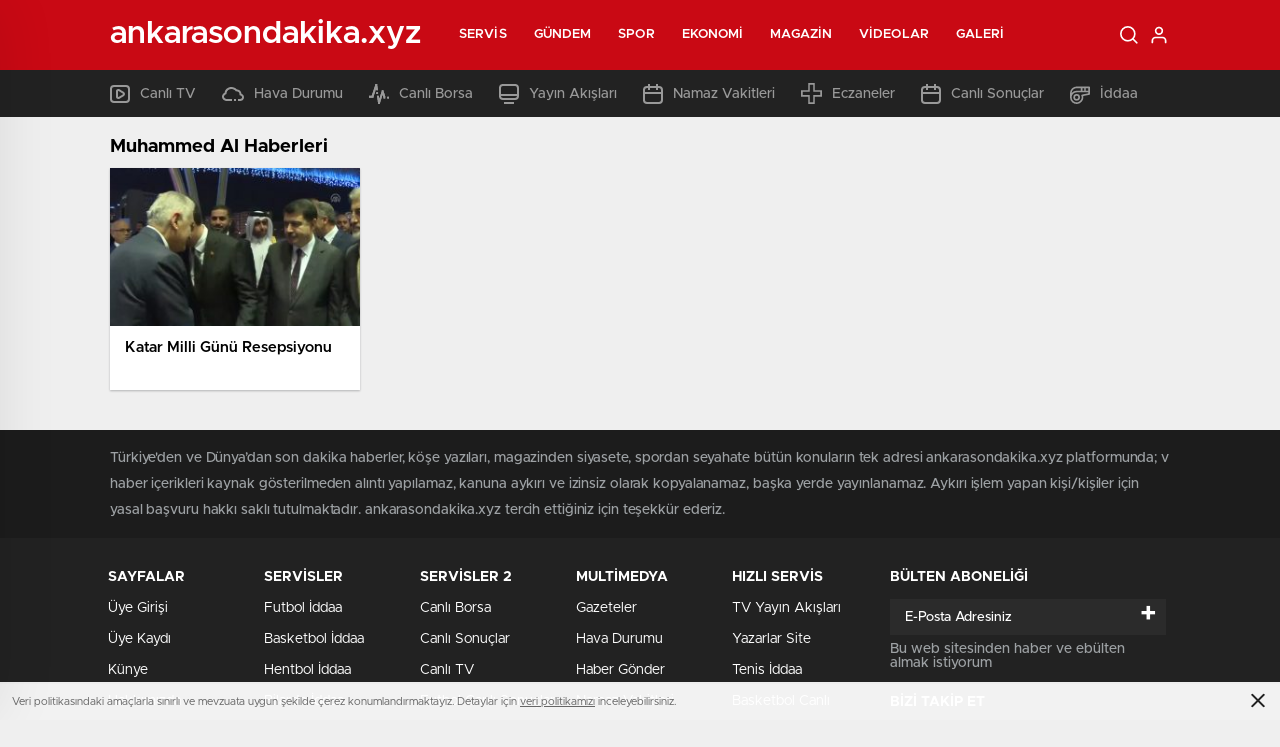

--- FILE ---
content_type: text/html; charset=UTF-8
request_url: http://www.ankarasondakika.xyz/etiket/muhammed-al
body_size: 18609
content:
<!doctype html>
<html lang="tr" itemscope="" itemtype="https://schema.org/Organization">

<head>

    <meta http-equiv="Content-Type" content="text/html; charset=utf-8" />
    <meta name="viewport" content="width=device-width, initial-scale=1.0, maximum-scale=1.0, user-scalable=no" />
    <title>Muhammed Al | Ankara Son Dakika Haberleri Ankara Son Dakika Ankara Haberleri</title>

		<!-- All in One SEO Pro 4.4.7.1 - aioseo.com -->
		<meta name="robots" content="max-image-preview:large" />
		<link rel="canonical" href="http://www.ankarasondakika.xyz/etiket/muhammed-al" />
		<meta name="generator" content="All in One SEO Pro (AIOSEO) 4.4.7.1" />
		<meta property="og:locale" content="tr_TR" />
		<meta property="og:site_name" content="Ankara Son Dakika Haberleri Ankara Son Dakika Ankara Haberleri | Ankara Son Dakika Haberleri, Son dakika haberleri Ankara ve ilçeleri Haberlerine son dakika Ankara haber sitesi üzerinden takip edebilirsiniz" />
		<meta property="og:type" content="article" />
		<meta property="og:title" content="Muhammed Al | Ankara Son Dakika Haberleri Ankara Son Dakika Ankara Haberleri" />
		<meta property="og:url" content="http://www.ankarasondakika.xyz/etiket/muhammed-al" />
		<meta name="twitter:card" content="summary" />
		<meta name="twitter:title" content="Muhammed Al | Ankara Son Dakika Haberleri Ankara Son Dakika Ankara Haberleri" />
		<script type="application/ld+json" class="aioseo-schema">
			{"@context":"https:\/\/schema.org","@graph":[{"@type":"BreadcrumbList","@id":"http:\/\/www.ankarasondakika.xyz\/etiket\/muhammed-al#breadcrumblist","itemListElement":[{"@type":"ListItem","@id":"http:\/\/www.ankarasondakika.xyz\/#listItem","position":1,"item":{"@type":"WebPage","@id":"http:\/\/www.ankarasondakika.xyz\/","name":"Ev","description":"Ankara Son Dakika Haberleri, Son dakika haberleri Ankara ve il\u00e7eleri Haberlerine son dakika Ankara haber sitesi \u00fczerinden takip edebilirsiniz","url":"http:\/\/www.ankarasondakika.xyz\/"},"nextItem":"http:\/\/www.ankarasondakika.xyz\/etiket\/muhammed-al#listItem"},{"@type":"ListItem","@id":"http:\/\/www.ankarasondakika.xyz\/etiket\/muhammed-al#listItem","position":2,"item":{"@type":"WebPage","@id":"http:\/\/www.ankarasondakika.xyz\/etiket\/muhammed-al","name":"Muhammed Al","url":"http:\/\/www.ankarasondakika.xyz\/etiket\/muhammed-al"},"previousItem":"http:\/\/www.ankarasondakika.xyz\/#listItem"}]},{"@type":"CollectionPage","@id":"http:\/\/www.ankarasondakika.xyz\/etiket\/muhammed-al#collectionpage","url":"http:\/\/www.ankarasondakika.xyz\/etiket\/muhammed-al","name":"Muhammed Al | Ankara Son Dakika Haberleri Ankara Son Dakika Ankara Haberleri","inLanguage":"tr-TR","isPartOf":{"@id":"http:\/\/www.ankarasondakika.xyz\/#website"},"breadcrumb":{"@id":"http:\/\/www.ankarasondakika.xyz\/etiket\/muhammed-al#breadcrumblist"}},{"@type":"Organization","@id":"http:\/\/www.ankarasondakika.xyz\/#organization","name":"Ankara Son Dakika Haberleri Ankara Son Dakika Ankara Haberleri","url":"http:\/\/www.ankarasondakika.xyz\/"},{"@type":"WebSite","@id":"http:\/\/www.ankarasondakika.xyz\/#website","url":"http:\/\/www.ankarasondakika.xyz\/","name":"Ankara Son Dakika Haberleri Ankara Son Dakika Ankara Haberleri","description":"Ankara Son Dakika Haberleri, Son dakika haberleri Ankara ve il\u00e7eleri Haberlerine son dakika Ankara haber sitesi \u00fczerinden takip edebilirsiniz","inLanguage":"tr-TR","publisher":{"@id":"http:\/\/www.ankarasondakika.xyz\/#organization"}}]}
		</script>
		<!-- All in One SEO Pro -->

<link rel="alternate" type="application/rss+xml" title="Ankara Son Dakika Haberleri Ankara Son Dakika Ankara Haberleri &raquo; Muhammed Al etiket akışı" href="http://www.ankarasondakika.xyz/etiket/muhammed-al/feed" />
<style id='classic-theme-styles-inline-css' type='text/css'>
/*! This file is auto-generated */
.wp-block-button__link{color:#fff;background-color:#32373c;border-radius:9999px;box-shadow:none;text-decoration:none;padding:calc(.667em + 2px) calc(1.333em + 2px);font-size:1.125em}.wp-block-file__button{background:#32373c;color:#fff;text-decoration:none}
</style>
<style id='global-styles-inline-css' type='text/css'>
body{--wp--preset--color--black: #000000;--wp--preset--color--cyan-bluish-gray: #abb8c3;--wp--preset--color--white: #ffffff;--wp--preset--color--pale-pink: #f78da7;--wp--preset--color--vivid-red: #cf2e2e;--wp--preset--color--luminous-vivid-orange: #ff6900;--wp--preset--color--luminous-vivid-amber: #fcb900;--wp--preset--color--light-green-cyan: #7bdcb5;--wp--preset--color--vivid-green-cyan: #00d084;--wp--preset--color--pale-cyan-blue: #8ed1fc;--wp--preset--color--vivid-cyan-blue: #0693e3;--wp--preset--color--vivid-purple: #9b51e0;--wp--preset--gradient--vivid-cyan-blue-to-vivid-purple: linear-gradient(135deg,rgba(6,147,227,1) 0%,rgb(155,81,224) 100%);--wp--preset--gradient--light-green-cyan-to-vivid-green-cyan: linear-gradient(135deg,rgb(122,220,180) 0%,rgb(0,208,130) 100%);--wp--preset--gradient--luminous-vivid-amber-to-luminous-vivid-orange: linear-gradient(135deg,rgba(252,185,0,1) 0%,rgba(255,105,0,1) 100%);--wp--preset--gradient--luminous-vivid-orange-to-vivid-red: linear-gradient(135deg,rgba(255,105,0,1) 0%,rgb(207,46,46) 100%);--wp--preset--gradient--very-light-gray-to-cyan-bluish-gray: linear-gradient(135deg,rgb(238,238,238) 0%,rgb(169,184,195) 100%);--wp--preset--gradient--cool-to-warm-spectrum: linear-gradient(135deg,rgb(74,234,220) 0%,rgb(151,120,209) 20%,rgb(207,42,186) 40%,rgb(238,44,130) 60%,rgb(251,105,98) 80%,rgb(254,248,76) 100%);--wp--preset--gradient--blush-light-purple: linear-gradient(135deg,rgb(255,206,236) 0%,rgb(152,150,240) 100%);--wp--preset--gradient--blush-bordeaux: linear-gradient(135deg,rgb(254,205,165) 0%,rgb(254,45,45) 50%,rgb(107,0,62) 100%);--wp--preset--gradient--luminous-dusk: linear-gradient(135deg,rgb(255,203,112) 0%,rgb(199,81,192) 50%,rgb(65,88,208) 100%);--wp--preset--gradient--pale-ocean: linear-gradient(135deg,rgb(255,245,203) 0%,rgb(182,227,212) 50%,rgb(51,167,181) 100%);--wp--preset--gradient--electric-grass: linear-gradient(135deg,rgb(202,248,128) 0%,rgb(113,206,126) 100%);--wp--preset--gradient--midnight: linear-gradient(135deg,rgb(2,3,129) 0%,rgb(40,116,252) 100%);--wp--preset--font-size--small: 13px;--wp--preset--font-size--medium: 20px;--wp--preset--font-size--large: 36px;--wp--preset--font-size--x-large: 42px;--wp--preset--spacing--20: 0.44rem;--wp--preset--spacing--30: 0.67rem;--wp--preset--spacing--40: 1rem;--wp--preset--spacing--50: 1.5rem;--wp--preset--spacing--60: 2.25rem;--wp--preset--spacing--70: 3.38rem;--wp--preset--spacing--80: 5.06rem;--wp--preset--shadow--natural: 6px 6px 9px rgba(0, 0, 0, 0.2);--wp--preset--shadow--deep: 12px 12px 50px rgba(0, 0, 0, 0.4);--wp--preset--shadow--sharp: 6px 6px 0px rgba(0, 0, 0, 0.2);--wp--preset--shadow--outlined: 6px 6px 0px -3px rgba(255, 255, 255, 1), 6px 6px rgba(0, 0, 0, 1);--wp--preset--shadow--crisp: 6px 6px 0px rgba(0, 0, 0, 1);}:where(.is-layout-flex){gap: 0.5em;}:where(.is-layout-grid){gap: 0.5em;}body .is-layout-flow > .alignleft{float: left;margin-inline-start: 0;margin-inline-end: 2em;}body .is-layout-flow > .alignright{float: right;margin-inline-start: 2em;margin-inline-end: 0;}body .is-layout-flow > .aligncenter{margin-left: auto !important;margin-right: auto !important;}body .is-layout-constrained > .alignleft{float: left;margin-inline-start: 0;margin-inline-end: 2em;}body .is-layout-constrained > .alignright{float: right;margin-inline-start: 2em;margin-inline-end: 0;}body .is-layout-constrained > .aligncenter{margin-left: auto !important;margin-right: auto !important;}body .is-layout-constrained > :where(:not(.alignleft):not(.alignright):not(.alignfull)){max-width: var(--wp--style--global--content-size);margin-left: auto !important;margin-right: auto !important;}body .is-layout-constrained > .alignwide{max-width: var(--wp--style--global--wide-size);}body .is-layout-flex{display: flex;}body .is-layout-flex{flex-wrap: wrap;align-items: center;}body .is-layout-flex > *{margin: 0;}body .is-layout-grid{display: grid;}body .is-layout-grid > *{margin: 0;}:where(.wp-block-columns.is-layout-flex){gap: 2em;}:where(.wp-block-columns.is-layout-grid){gap: 2em;}:where(.wp-block-post-template.is-layout-flex){gap: 1.25em;}:where(.wp-block-post-template.is-layout-grid){gap: 1.25em;}.has-black-color{color: var(--wp--preset--color--black) !important;}.has-cyan-bluish-gray-color{color: var(--wp--preset--color--cyan-bluish-gray) !important;}.has-white-color{color: var(--wp--preset--color--white) !important;}.has-pale-pink-color{color: var(--wp--preset--color--pale-pink) !important;}.has-vivid-red-color{color: var(--wp--preset--color--vivid-red) !important;}.has-luminous-vivid-orange-color{color: var(--wp--preset--color--luminous-vivid-orange) !important;}.has-luminous-vivid-amber-color{color: var(--wp--preset--color--luminous-vivid-amber) !important;}.has-light-green-cyan-color{color: var(--wp--preset--color--light-green-cyan) !important;}.has-vivid-green-cyan-color{color: var(--wp--preset--color--vivid-green-cyan) !important;}.has-pale-cyan-blue-color{color: var(--wp--preset--color--pale-cyan-blue) !important;}.has-vivid-cyan-blue-color{color: var(--wp--preset--color--vivid-cyan-blue) !important;}.has-vivid-purple-color{color: var(--wp--preset--color--vivid-purple) !important;}.has-black-background-color{background-color: var(--wp--preset--color--black) !important;}.has-cyan-bluish-gray-background-color{background-color: var(--wp--preset--color--cyan-bluish-gray) !important;}.has-white-background-color{background-color: var(--wp--preset--color--white) !important;}.has-pale-pink-background-color{background-color: var(--wp--preset--color--pale-pink) !important;}.has-vivid-red-background-color{background-color: var(--wp--preset--color--vivid-red) !important;}.has-luminous-vivid-orange-background-color{background-color: var(--wp--preset--color--luminous-vivid-orange) !important;}.has-luminous-vivid-amber-background-color{background-color: var(--wp--preset--color--luminous-vivid-amber) !important;}.has-light-green-cyan-background-color{background-color: var(--wp--preset--color--light-green-cyan) !important;}.has-vivid-green-cyan-background-color{background-color: var(--wp--preset--color--vivid-green-cyan) !important;}.has-pale-cyan-blue-background-color{background-color: var(--wp--preset--color--pale-cyan-blue) !important;}.has-vivid-cyan-blue-background-color{background-color: var(--wp--preset--color--vivid-cyan-blue) !important;}.has-vivid-purple-background-color{background-color: var(--wp--preset--color--vivid-purple) !important;}.has-black-border-color{border-color: var(--wp--preset--color--black) !important;}.has-cyan-bluish-gray-border-color{border-color: var(--wp--preset--color--cyan-bluish-gray) !important;}.has-white-border-color{border-color: var(--wp--preset--color--white) !important;}.has-pale-pink-border-color{border-color: var(--wp--preset--color--pale-pink) !important;}.has-vivid-red-border-color{border-color: var(--wp--preset--color--vivid-red) !important;}.has-luminous-vivid-orange-border-color{border-color: var(--wp--preset--color--luminous-vivid-orange) !important;}.has-luminous-vivid-amber-border-color{border-color: var(--wp--preset--color--luminous-vivid-amber) !important;}.has-light-green-cyan-border-color{border-color: var(--wp--preset--color--light-green-cyan) !important;}.has-vivid-green-cyan-border-color{border-color: var(--wp--preset--color--vivid-green-cyan) !important;}.has-pale-cyan-blue-border-color{border-color: var(--wp--preset--color--pale-cyan-blue) !important;}.has-vivid-cyan-blue-border-color{border-color: var(--wp--preset--color--vivid-cyan-blue) !important;}.has-vivid-purple-border-color{border-color: var(--wp--preset--color--vivid-purple) !important;}.has-vivid-cyan-blue-to-vivid-purple-gradient-background{background: var(--wp--preset--gradient--vivid-cyan-blue-to-vivid-purple) !important;}.has-light-green-cyan-to-vivid-green-cyan-gradient-background{background: var(--wp--preset--gradient--light-green-cyan-to-vivid-green-cyan) !important;}.has-luminous-vivid-amber-to-luminous-vivid-orange-gradient-background{background: var(--wp--preset--gradient--luminous-vivid-amber-to-luminous-vivid-orange) !important;}.has-luminous-vivid-orange-to-vivid-red-gradient-background{background: var(--wp--preset--gradient--luminous-vivid-orange-to-vivid-red) !important;}.has-very-light-gray-to-cyan-bluish-gray-gradient-background{background: var(--wp--preset--gradient--very-light-gray-to-cyan-bluish-gray) !important;}.has-cool-to-warm-spectrum-gradient-background{background: var(--wp--preset--gradient--cool-to-warm-spectrum) !important;}.has-blush-light-purple-gradient-background{background: var(--wp--preset--gradient--blush-light-purple) !important;}.has-blush-bordeaux-gradient-background{background: var(--wp--preset--gradient--blush-bordeaux) !important;}.has-luminous-dusk-gradient-background{background: var(--wp--preset--gradient--luminous-dusk) !important;}.has-pale-ocean-gradient-background{background: var(--wp--preset--gradient--pale-ocean) !important;}.has-electric-grass-gradient-background{background: var(--wp--preset--gradient--electric-grass) !important;}.has-midnight-gradient-background{background: var(--wp--preset--gradient--midnight) !important;}.has-small-font-size{font-size: var(--wp--preset--font-size--small) !important;}.has-medium-font-size{font-size: var(--wp--preset--font-size--medium) !important;}.has-large-font-size{font-size: var(--wp--preset--font-size--large) !important;}.has-x-large-font-size{font-size: var(--wp--preset--font-size--x-large) !important;}
.wp-block-navigation a:where(:not(.wp-element-button)){color: inherit;}
:where(.wp-block-post-template.is-layout-flex){gap: 1.25em;}:where(.wp-block-post-template.is-layout-grid){gap: 1.25em;}
:where(.wp-block-columns.is-layout-flex){gap: 2em;}:where(.wp-block-columns.is-layout-grid){gap: 2em;}
.wp-block-pullquote{font-size: 1.5em;line-height: 1.6;}
</style>
<script type="text/javascript" src="http://www.ankarasondakika.xyz/wp-includes/js/jquery/jquery.min.js?ver=3.7.1" id="jquery-core-js"></script>
<script type="text/javascript" src="http://www.ankarasondakika.xyz/wp-includes/js/jquery/jquery-migrate.min.js?ver=3.4.1" id="jquery-migrate-js"></script>
<script type="text/javascript" id="jquery-js-after">
/* <![CDATA[ */
var $ = jQuery.noConflict();
/* ]]> */
</script>
<link rel="https://api.w.org/" href="http://www.ankarasondakika.xyz/wp-json/" /><link rel="alternate" type="application/json" href="http://www.ankarasondakika.xyz/wp-json/wp/v2/tags/2852" /><link rel="EditURI" type="application/rsd+xml" title="RSD" href="http://www.ankarasondakika.xyz/xmlrpc.php?rsd" />
<meta name="generator" content="WordPress 6.4.7" />
    <link rel="stylesheet" href="http://www.ankarasondakika.xyz/wp-content/themes/birhaber/Css/styles.css?v=3.1" />
            <link rel="Shortcut Icon" href="" type="image/x-icon">
    <link rel="stylesheet" href="http://www.ankarasondakika.xyz/wp-content/themes/birhaber/Css/owl.carousel.min.css">
            <link rel="stylesheet" href="http://www.ankarasondakika.xyz/wp-content/themes/birhaber/Css/theme_style.css">
        <link rel="stylesheet" href="http://www.ankarasondakika.xyz/wp-content/themes/birhaber/Css/swiper.css">


            <style>

    
    
    .newsBox2 > i{background: #c90914;opacity: 0.7;}
    .header-middle{background-color: #c90914}

    
    .videoNewsBox ul li a strong:hover,.newsBox:hover>strong,.newsBox>strong:hover{color: #c90914}
    .pageWrapper .pageMainWrap .contentWrap .pageNav ul li.active a:before,
    .pageWrapper .pageMainWrap .contentWrap .wideArea .contactForm .submit,
    .tag,[data-tooltip]:before,#profile .top > div > div > div > p span,#profile .top > div .award li a,
    #profile .bottom .left .tab .tabMenu > li.active,#profile .bottom .left .tab .tabContent ul li a p em b,#profile .bottom .left .tab .tabContent .more a,
    .numberSlider .nav > div:hover,#profile .bottom .left .tab .tabContent ul li a p em b:before,.img-col:hover .cover-btn,.ayarlarkaydet:hover,.kolexit p,
    .more:hover img,.form-switch.active,a.other-text,.to-top{background: #c90914!important;}
    #profileEdit > div > div:first-child ul li a:hover, #profileEdit > div > div:first-child ul li a.active,.authorBox ul li a strong,
    #home > .bottom > .left .twoLineNews > div > div > div > div > div > div a strong:hover{color: #c90914}
    .sirrl svg.titledot rect,.set-in-right .titledot rect {    fill: #c90914;}
    footer .center > div .bulletin .form input{background: #2b2b2b}
    footer .center > div .bulletin .form button{background: #2b2b2b}
    .fixtureBox .top > div ul li.active,.fixtureBox .bottom > div .t table tr td.center ul li time,.fixtureBox .bottom > div .h > div{background: #c90914}
    .fixtureBox .bottom > div .t table tr td:last-child a,.ydl-other ul li a h2,.yr-in a span,.yr-in a:hover p,.datepicker-panel>ul>li[data-view="month current"], .datepicker-panel>ul>li[data-view="year current"]{color: #c90914}
    .yinl-left b,.set-top-text p b,.flex-times.flex-start a:hover,.yinl-right a:hover {color: #c90914!important;}
    #newsSend > .content > div .row > div:first-child form .category ul li a.active,.sinl-top figure{border-color:#c90914!important;}
    .pageWrapper .pageBread ul li:last-child a,.pageWrapper .pageMainWrap .contentWrap .wideArea .contactForm .submit,
    .pageWrapper .pageMainWrap .contentWrap .pageNav ul li.active a:before,.pageWrapper .pageMainWrap .contentWrap .pageNav ul li > a:before,
    .videonews .ntitle h3:before, .videonews li figure span, .videonews li:hover{background: #c90914}
    #profile .top:before{background:url(http://www.ankarasondakika.xyz/wp-content/themes/birhaber/img/profileTop.png) no-repeat ; background-size: 100% 211px;}
    
    body{background-color: #efefef}
    .lastmin-slider .owl-dots button.active:after{border-color: transparent transparent #efefef}
    .left .more a, .mainSlide .owl-dots button.active,
    .panel-slider .owl-dots button.active, .panel-slider .owl-nav .owl-prev:hover, .panel-slider .owl-nav .owl-next:hover,
    .ntitle h3:before, .sticky-bread,.datepicker-panel>ul>li.picked{background-color: #c90914 !important;}
    .four-manset-pagination ul li.active:before, .four-manset-pagination ul li:hover:before{border-color: #c90914}
    .videoNewsBox ul li a strong:hover, .newsBox:hover>strong, .newsBox>strong:hover, #newsRead .bottom .left .detail p strong{color: #c90914}
    #newsRead .bottom .left .tags ul li:hover,  span.icon-border-count
    #home>.bottom>.left .twoLineNews>div>div>div>div>div>div a:hover strong, .sixNews .right .newsBox2>span:hover strong{color: #c90914}
    .sixNews .left div:not(:first-child) .newsBox2>span:hover strong{color: #c90914}
    .owl-yazarlar-in a:hover h2, .owl-yazarlar-in a:hover h5{color: #c90914}
    .hm-in-left nav ul li a{color: #fff}
    .hm-in-right ul li a svg path,.hm-in-right ul li a svg circle, .hm-in-right ul li a{stroke:#fff;}
.hm-in-right ul li a:hover span{background-color: #222222}
.hm-in-right ul li a.hamburger svg path {stroke: none!important;
    fill: #fff;}
    .hm-in-right ul li a span{background-color: #fff}
    .hm-in-right ul li a{border-color: #fff}
    .header-bottom{background-color: #222222}
    .header-bottom ul a, .header-bottom ul svg path, .header-bottom ul svg rect {color: #999999;fill: #999999}
    .header-bottom ul a:hover, .header-bottom ul a.active{color:#ffffff}
    .header-bottom ul a:hover svg path, .header-bottom ul a:hover svg rect{fill: #ffffff}

    .sondakika.son-flash:after, .sondakika.son-flash:before {border-color: transparent transparent #ffffff;}
    .sondakika.son-flash, .sondakika.son-flash:after{background-color: #c90914}
    .sondakika.son-flash span{color: #ffffff}

    .sondakika:after, .sondakika:before {border-color: transparent transparent #fdca49;}
    .sondakika, .sondakika:after{background-color: #222222}
    .sondakika span{color: #fdca49}
    .fn-in-right a:hover,.tyi-in-right h5:hover,.tyi-in-bottom a:hover{color: #c90914 !important;}
    .mainSlide .owl-nav button:hover, .manset4 .owl-dots button.active, .sliderhamburger:hover{background-color: #c90914;}
    .hmb-in-left ul li a:before{background-color: #ffffff}
    .header-middle-bottom, .header-middle2{background-color: #c90914}
    .hmb-in-left ul li a, .hm2-in .hm2-right ul li a{color: #fff}
    .hm2-in .hm2-right ul li a svg path, .hm2-in .hm2-right ul li a svg rect{fill :#fff}
        .new-header-gray{background-color: #222222}
    .h4b-carousel a{color: #999999}
    #owl-h4b .owl-nav button u{background-color: #ffffff}
    .h4b-carousel span{color: #ffffff}
    .h4b-carousel i, .h4b-carousel a{color: #999999}
    .hour24 svg path {fill: #ffffff}
    .nhg-right ul li span, .nhg-right ul li p{color: #999999}
        .cb-ver-head, .p-d-body .ss-top ul li.active, #newsRead .top .siteMap li strong, .p-d-body .ss-top ul li:hover, #newsRead .bottom .left .tags ul li:hover{background-color: #c90914}
    .koleksiyonexit-in a.kolcikar{background-color: #c90914 !important;}
    .takipettiklerim-in-right>a:hover{color: #c90914 !important;}

    .db-in input:focus {
        color: #c90914;
        border-color: #c90914;
    }
    .radio input:checked ~ .checkmark{background-color: #c90914;border-color:#c90914}
    .goldto-bottom a{background-color: #c90914}
    .db-in input:focus::placeholder {
        color: #c90914;
    }

.goldto-miktar input:focus {
    color: #c90914;
    border-color: #c90914;
}

.goldto-miktar input:focus::placeholder {
    color: #c90914;
}

.goldto-bottom select:focus {
    border-color: #c90914;

}
</style>
</head>

<body class=" mm-wrapper">

    <header>
        
        <div class="header-middle">
    <div class="header-search-form">
        <div class="container">
            <div class="hsf-in">
                <form class="" action="http://www.ankarasondakika.xyz/" method="get">
                    <input type="text" name="s" placeholder="Ne aramak istersiniz?">
                    <div class="s-close">
                        <svg width="12" height="12" version="1.1" id="Capa_1" xmlns="https://www.w3.org/2000/svg"
                             xmlns:xlink="https://www.w3.org/1999/xlink" x="0px" y="0px" viewBox="0 0 47.971 47.971"
                             style="enable-background:new 0 0 47.971 47.971;" xml:space="preserve">
                            <g>
                                <path d="M28.228,23.986L47.092,5.122c1.172-1.171,1.172-3.071,0-4.242c-1.172-1.172-3.07-1.172-4.242,0L23.986,19.744L5.121,0.88
                                c-1.172-1.172-3.07-1.172-4.242,0c-1.172,1.171-1.172,3.071,0,4.242l18.865,18.864L0.879,42.85c-1.172,1.171-1.172,3.071,0,4.242
                                C1.465,47.677,2.233,47.97,3,47.97s1.535-0.293,2.121-0.879l18.865-18.864L42.85,47.091c0.586,0.586,1.354,0.879,2.121,0.879
                                s1.535-0.293,2.121-0.879c1.172-1.171,1.172-3.071,0-4.242L28.228,23.986z"
                                      fill="#222"></path>
                            </g>
                            <g>
                            </g>
                            <g>
                            </g>
                            <g>
                            </g>
                            <g>
                            </g>
                            <g>
                            </g>
                            <g>
                            </g>
                            <g>
                            </g>
                            <g>
                            </g>
                            <g>
                            </g>
                            <g>
                            </g>
                            <g>
                            </g>
                            <g>
                            </g>
                            <g>
                            </g>
                            <g>
                            </g>
                            <g>
                            </g>
                            </svg>

                    </div>
                </form>
            </div>
        </div>
    </div>
    <div class="container">
        <div class="hm-in">
            <div class="hm-in-left">
                <div id="logo">
                    <a href="http://www.ankarasondakika.xyz/" id="logo" class="mobile-gizle desktop-logo-text"
                             style="color: ">
                        <span>ankarasondakika.xyz</span> </a>
                    <a href="http://www.ankarasondakika.xyz/" class="des-gizle"
                             style="color: ">
                        <span>ankarasondakika.xyz</span> </a>                </div>
                <nav>
                    <ul id="menu-ust-menu" class="menu"><li id="menu-item-13765" class="menu-item menu-item-type-custom menu-item-object-custom menu-item-has-children menu-item-13765"><a href="#">Servis</a>
<ul class="sub-menu">
	<li id="menu-item-13766" class="menu-item menu-item-type-post_type menu-item-object-page menu-item-13766"><a href="http://www.ankarasondakika.xyz/ankara-son-dakika-haberleri">Son Dakika</a></li>
	<li id="menu-item-13767" class="menu-item menu-item-type-post_type menu-item-object-page menu-item-13767"><a href="http://www.ankarasondakika.xyz/namaz-vakitleri">Namaz Vakitleri</a></li>
	<li id="menu-item-13768" class="menu-item menu-item-type-post_type menu-item-object-page menu-item-13768"><a href="http://www.ankarasondakika.xyz/hava-durumu">Hava Durumu</a></li>
	<li id="menu-item-13769" class="menu-item menu-item-type-post_type menu-item-object-page menu-item-13769"><a href="http://www.ankarasondakika.xyz/gazeteler">Gazeteler</a></li>
	<li id="menu-item-13770" class="menu-item menu-item-type-post_type menu-item-object-page menu-item-13770"><a href="http://www.ankarasondakika.xyz/canli-borsa">Canlı Borsa</a></li>
	<li id="menu-item-13771" class="menu-item menu-item-type-post_type menu-item-object-page menu-item-13771"><a href="http://www.ankarasondakika.xyz/canli-tv">Canlı TV</a></li>
	<li id="menu-item-13772" class="menu-item menu-item-type-post_type menu-item-object-page menu-item-13772"><a href="http://www.ankarasondakika.xyz/puan-durumu">Puan Durumu</a></li>
	<li id="menu-item-13773" class="menu-item menu-item-type-post_type menu-item-object-page menu-item-13773"><a href="http://www.ankarasondakika.xyz/tv-yayin-akislari">TV Yayın Akışları</a></li>
	<li id="menu-item-13774" class="menu-item menu-item-type-post_type menu-item-object-page menu-item-13774"><a href="http://www.ankarasondakika.xyz/nobetci-eczaneler">Nöbetçi Eczaneler</a></li>
	<li id="menu-item-13775" class="menu-item menu-item-type-post_type menu-item-object-page menu-item-13775"><a href="http://www.ankarasondakika.xyz/haber-gonder">Haber Gönder</a></li>
	<li id="menu-item-13776" class="menu-item menu-item-type-post_type menu-item-object-page menu-item-13776"><a href="http://www.ankarasondakika.xyz/canli-sonuclar">Canlı Sonuçlar</a></li>
	<li id="menu-item-13777" class="menu-item menu-item-type-post_type menu-item-object-page menu-item-13777"><a href="http://www.ankarasondakika.xyz/futbol-canli-sonuclar">Futbol Canlı Sonuçlar</a></li>
	<li id="menu-item-13778" class="menu-item menu-item-type-post_type menu-item-object-page menu-item-13778"><a href="http://www.ankarasondakika.xyz/basketbol-canli-sonuclar">Basketbol Canlı Sonuçlar</a></li>
	<li id="menu-item-13779" class="menu-item menu-item-type-post_type menu-item-object-page menu-item-13779"><a href="http://www.ankarasondakika.xyz/basketbol-iddaa-programi">Basketbol İddaa Programı</a></li>
	<li id="menu-item-13780" class="menu-item menu-item-type-post_type menu-item-object-page menu-item-13780"><a href="http://www.ankarasondakika.xyz/bilardo-iddaa-programi">Bilardo İddaa Programı</a></li>
	<li id="menu-item-13781" class="menu-item menu-item-type-post_type menu-item-object-page menu-item-13781"><a href="http://www.ankarasondakika.xyz/futbol-iddaa-programi">Futbol İddaa Programı</a></li>
	<li id="menu-item-13783" class="menu-item menu-item-type-post_type menu-item-object-page menu-item-13783"><a href="http://www.ankarasondakika.xyz/motor-sporlari-iddaa-programi">Motor Sporları İddaa Programı</a></li>
	<li id="menu-item-13784" class="menu-item menu-item-type-post_type menu-item-object-page menu-item-13784"><a href="http://www.ankarasondakika.xyz/hentbol-iddaa-programi">Hentbol İddaa Programı</a></li>
	<li id="menu-item-13785" class="menu-item menu-item-type-post_type menu-item-object-page menu-item-13785"><a href="http://www.ankarasondakika.xyz/voleybol-iddaa-programi">Voleybol İddaa Programı</a></li>
	<li id="menu-item-13786" class="menu-item menu-item-type-post_type menu-item-object-page menu-item-13786"><a href="http://www.ankarasondakika.xyz/tenis-iddaa-programi">Tenis İddaa Programı</a></li>
	<li id="menu-item-13787" class="menu-item menu-item-type-post_type menu-item-object-page menu-item-13787"><a href="http://www.ankarasondakika.xyz/dovizler">Dövizler</a></li>
	<li id="menu-item-13788" class="menu-item menu-item-type-post_type menu-item-object-page menu-item-13788"><a href="http://www.ankarasondakika.xyz/kripto-paralar">Kripto Paralar</a></li>
	<li id="menu-item-13789" class="menu-item menu-item-type-post_type menu-item-object-page menu-item-13789"><a href="http://www.ankarasondakika.xyz/hisseler">Hisseler</a></li>
	<li id="menu-item-13790" class="menu-item menu-item-type-post_type menu-item-object-page menu-item-13790"><a href="http://www.ankarasondakika.xyz/pariteler">Pariteler</a></li>
	<li id="menu-item-13791" class="menu-item menu-item-type-post_type menu-item-object-page menu-item-13791"><a href="http://www.ankarasondakika.xyz/altinlar">Altınlar</a></li>
	<li id="menu-item-13792" class="menu-item menu-item-type-post_type menu-item-object-page menu-item-13792"><a href="http://www.ankarasondakika.xyz/sinema">Vizyondaki Filmler</a></li>
	<li id="menu-item-13793" class="menu-item menu-item-type-custom menu-item-object-custom menu-item-13793"><a href="/birhaber/sinema/?list=haftanin-filmleri">Haftanın Filmleri</a></li>
	<li id="menu-item-13794" class="menu-item menu-item-type-custom menu-item-object-custom menu-item-13794"><a href="/birhaber/sinema/?list=populer-fragmanlar">Popüler Fragmanlar</a></li>
	<li id="menu-item-13795" class="menu-item menu-item-type-custom menu-item-object-custom menu-item-13795"><a href="/birhaber/sinema/?list=vizyon-takvimi">Vizyon Takvimi</a></li>
</ul>
</li>
<li id="menu-item-13796" class="menu-item menu-item-type-taxonomy menu-item-object-category menu-item-13796"><a href="http://www.ankarasondakika.xyz/kategori/gundem">Gündem</a></li>
<li id="menu-item-13797" class="menu-item menu-item-type-taxonomy menu-item-object-category menu-item-13797"><a href="http://www.ankarasondakika.xyz/kategori/spor">Spor</a></li>
<li id="menu-item-13799" class="menu-item menu-item-type-taxonomy menu-item-object-category menu-item-13799"><a href="http://www.ankarasondakika.xyz/kategori/ekonomi">Ekonomi</a></li>
<li id="menu-item-13800" class="menu-item menu-item-type-taxonomy menu-item-object-category menu-item-13800"><a href="http://www.ankarasondakika.xyz/kategori/magazin">Magazin</a></li>
<li id="menu-item-13801" class="menu-item menu-item-type-taxonomy menu-item-object-category menu-item-13801"><a href="http://www.ankarasondakika.xyz/kategori/video-galeri">Videolar</a></li>
<li id="menu-item-13802" class="menu-item menu-item-type-taxonomy menu-item-object-category menu-item-13802"><a href="http://www.ankarasondakika.xyz/kategori/her-telden">Galeri</a></li>
</ul>                </nav>
            </div>
            <div class="hm-in-right">
                <ul>
                                            <li><a href="javascript:void(0);" class="header-search">
                          <svg xmlns="http://www.w3.org/2000/svg" width="18.016" height="18.016" viewBox="0 0 18.016 18.016">
              <g id="search" transform="translate(-2.165 -2.165)" opacity="1">
                  <path id="Path_57211" data-name="Path 57211" d="M10,17a7,7,0,1,0-7-7A7,7,0,0,0,10,17Z" fill="none" stroke="#9D9DA8" stroke-linecap="round" stroke-linejoin="round" stroke-width="1.67"></path>
                  <path id="Path_57212" data-name="Path 57212" d="M17,17l4,4" transform="translate(-2 -2)" fill="none" stroke="#9D9DA8" stroke-linecap="round" stroke-linejoin="round" stroke-width="1.67"></path>
              </g>
          </svg>
                            </a></li>
                                                <li><a href="http://www.ankarasondakika.xyz/giris">
                              <svg xmlns="http://www.w3.org/2000/svg" width="20" height="20" viewBox="0 0 20 20">
                      <g id="Profil-Icon" opacity="1">
                          <rect id="Area" width="20" height="20" fill="none" opacity="0"></rect>
                          <g id="Icon" transform="translate(1.29 2.499)">
                              <path id="Path" d="M16.667,17.5V15.833A3.334,3.334,0,0,0,13.333,12.5H6.667a3.334,3.334,0,0,0-3.334,3.333V17.5" transform="translate(-1.29 -2.499)" fill="none" stroke="#9D9DA8" stroke-linecap="round" stroke-linejoin="round" stroke-width="1.667"></path>
                              <circle id="Path-2" data-name="Path" cx="3.333" cy="3.333" r="3.333" transform="translate(5.377 0.001)" fill="none" stroke="#9D9DA8" stroke-linecap="round" stroke-linejoin="round" stroke-width="1.667"></circle>
                          </g>
                      </g>
                  </svg>
                                </a></li>
                                        </ul>
            </div>
        </div>
    </div>
</div>

                    <div class="header-bottom">
                <div class="container">
                    <ul>
                        



    <li>
    <a href="http://www.ankarasondakika.xyz/canli-tv">
        <svg xmlns="http://www.w3.org/2000/svg" width="20" height="18.005" viewBox="0 0 20 18.005"><path d="M1096,133.032a4,4,0,0,1-4-4v-10a4,4,0,0,1,4-4h12a4,4,0,0,1,4,4v10a4,4,0,0,1-4,4Zm-2-14v10a2,2,0,0,0,2,2h12a2,2,0,0,0,2-2v-10a2,2,0,0,0-2-2h-12A2,2,0,0,0,1094,119.028Zm4,7.411v-4.817a2.45,2.45,0,0,1,2.4-2.594,2.65,2.65,0,0,1,1.393.411l3.9,2.395a2.6,2.6,0,0,1,1.3,2.21,2.561,2.561,0,0,1-1.277,2.178l-3.932,2.4a2.651,2.651,0,0,1-1.386.4A2.449,2.449,0,0,1,1098,126.438Zm2-4.817v4.817c0,.374.157.592.4.592a.679.679,0,0,0,.347-.115l3.928-2.4a.522.522,0,0,0-.021-.971l-3.908-2.4a.687.687,0,0,0-.347-.115C1100.157,121.028,1100,121.245,1100,121.622Z" transform="translate(-1092 -115.027)" fill="#999"/></svg>
        Canlı TV
    </a>
</li>

    <li>
    <a href="http://www.ankarasondakika.xyz/hava-durumu">
        <svg version="1.1" id="Capa_1" xmlns="http://www.w3.org/2000/svg" xmlns:xlink="http://www.w3.org/1999/xlink" x="0px" y="0px"
             width="22px" height="14px" viewBox="0 0 22 14" enable-background="new 0 0 22 14" xml:space="preserve">
              <rect x="12" y="12" fill="#9A9FBF" width="2" height="2"/>
            <path fill="#999" d="M19.412,6.708c0-2.368-2.088-4.292-4.694-4.367C13.474,0.917,11.549,0,9.382,0
              	C5.771,0,2.826,2.542,2.609,5.748C1.059,6.479,0,7.938,0,9.624C0,12.041,2.172,14,4.853,14h2.084H10v-2H6.938H4.853
              	C3.28,12,2,10.935,2,9.624c0-0.85,0.56-1.642,1.461-2.066l1.063-0.502l0.08-1.173C4.752,3.706,6.851,2,9.382,2
              	c1.514,0,2.909,0.604,3.83,1.657l0.575,0.658L14.66,4.34c1.518,0.044,2.752,1.106,2.752,2.368v1.385l1.296,0.487
              	C19.493,8.875,20,9.514,20,10.208C20,10.651,20,12,17.794,12H17h-0.999v2H17h0.794C20.117,14,22,12.771,22,10.208
              	C22,8.631,20.932,7.279,19.412,6.708z"/>
              </svg>

        Hava Durumu
    </a>
</li>

    <li>
    <a href="http://www.ankarasondakika.xyz/canli-borsa">
        <svg xmlns="http://www.w3.org/2000/svg" width="20.001" height="20.004" viewBox="0 0 20.001 20.004"><g transform="translate(-1353 -114.026)"><path d="M1363.909,134.03h-1.818v-.841l-1.1-7.343h1.839l.478,3.188,2.421-7.87v-.773h1.818v.782l1.818,5.584v1.819h-1.818v-.782l-.941-3.3-2.7,8.761v.772Zm-6.363-6.366H1353v-1.819h2.727l3.637-11.048v-.771h1.818v.841l.828,5.523h-1.738l-.053.319-.253-1.687-2.421,7.734v.908Z" fill="#9aa0be"/><rect width="1.82" height="1.82" transform="translate(1371.18 126.76)" fill="#9aa0be"/><rect width="1.82" height="1.82" transform="translate(1360.27 122.21)" fill="#9aa0be"/><path d="M1363.908,134.03h-1.817v-.841l-1.1-7.343h1.839l.478,3.188,2.421-7.87v-.773h1.818v.782l1.818,5.584v1.819h-1.818v-.782l-.941-3.3-2.7,8.761v.772h0Zm7.272-5.449V126.76H1373v1.821Zm-13.635-.916H1353v-1.819h2.727l3.637-11.048v-.771h1.818v.841l.829,5.523h-1.738l-.053.319-.253-1.687-2.421,7.734v.908h0Zm2.725-3.634v-1.82h1.82v1.82Z" fill="#999"/></g></svg>
        Canlı Borsa
    </a>
</li>

    <li>
        <a href="http://www.ankarasondakika.xyz/tv-yayin-akislari">
            <svg xmlns="http://www.w3.org/2000/svg" width="20" height="20.001" viewBox="0 0 20 20.001"><path d="M1149,141v-2h10v2Zm-1-4a4,4,0,0,1-4-4h0v-8a4,4,0,0,1,4-4h12a4,4,0,0,1,4,4v8h0a4,4,0,0,1-4,4Zm0-2h12a2,2,0,0,0,2-2h-16A2,2,0,0,0,1148,135Zm14-4v-6a2,2,0,0,0-2-2h-12a2,2,0,0,0-2,2v6Z" transform="translate(-1144 -121)" fill="#999"/></svg>
            Yayın Akışları
        </a>
    </li>

    <li>
    <a href="http://www.ankarasondakika.xyz/namaz-vakitleri">
        <svg xmlns="http://www.w3.org/2000/svg" width="20" height="20.002" viewBox="0 0 20 20.002"><path d="M1651,134.032a4,4,0,0,1-4-4v-10a4,4,0,0,1,4-4h1v-2h2v2h6v-2h2v2h1a4,4,0,0,1,4,4v10a4,4,0,0,1-4,4Zm-2-4a2,2,0,0,0,2,2h12a2,2,0,0,0,2-2v-6h-16Zm16-8v-2a2,2,0,0,0-2-2h-1v2h-2v-2h-6v2h-2v-2h-1a2,2,0,0,0-2,2v2Z" transform="translate(-1647 -114.03)" fill="#999"/></svg>
        Namaz Vakitleri
    </a>
</li>

    <li>
        <a href="http://www.ankarasondakika.xyz/nobetci-eczaneler">
          <svg height="21" viewBox="0 0 512 512" width="21" xmlns="http://www.w3.org/2000/svg"><path d="m336 512h-160v-177h-176v-160h176v-175h160v175h176v160h-176zm-120-40h80v-177h176v-80h-176v-175h-80v175h-176v80h176zm0 0"/ fill="#999"></svg>
            Eczaneler
        </a>
    </li>


    <li>
        <a href="http://www.ankarasondakika.xyz/futbol-canli-sonuclar">
            <svg xmlns="http://www.w3.org/2000/svg" width="20" height="20.002" viewBox="0 0 20 20.002"><path d="M1651,134.032a4,4,0,0,1-4-4v-10a4,4,0,0,1,4-4h1v-2h2v2h6v-2h2v2h1a4,4,0,0,1,4,4v10a4,4,0,0,1-4,4Zm-2-4a2,2,0,0,0,2,2h12a2,2,0,0,0,2-2v-6h-16Zm16-8v-2a2,2,0,0,0-2-2h-1v2h-2v-2h-6v2h-2v-2h-1a2,2,0,0,0-2,2v2Z" transform="translate(-1647 -114.03)" fill="#999"/></svg>
            Canlı Sonuçlar
        </a>
    </li>

    <li>
        <a href="http://www.ankarasondakika.xyz/futbol-iddaa-programi">

          <svg xmlns="http://www.w3.org/2000/svg" viewBox="0 0 96 96" width="20" height="20"><g id="_08-wristle" data-name="08-wristle"><path d="M92,12H32A32.036,32.036,0,0,0,0,44V64a32,32,0,1,0,63.4-6.2l29.388-5.878A4,4,0,0,0,96,48V16A4,4,0,0,0,92,12ZM88,32H76V20H88ZM60,32V20h8V32ZM32,20H52V32H32A31.922,31.922,0,0,0,8.03,42.833,24.027,24.027,0,0,1,32,20ZM57.633,50.794a4,4,0,0,0-2.989,5.249A24,24,0,1,1,32,40H88v4.721Z"/><path d="M32,48A16,16,0,1,0,48,64,16.019,16.019,0,0,0,32,48Zm0,24a8,8,0,1,1,8-8A8.009,8.009,0,0,1,32,72Z"/></g></svg>
            İddaa
        </a>
    </li>



                    </ul>
                </div>
            </div>
        

        <!--sponsor alanı-->
<div style="display:none">
<a rel="sponsored" href="http://www.yerliaraba.org/">yerli araba</a> 
<a rel="sponsored" href="http://www.fakirinsitesi.com/">fakirin sitesi</a> 
<a rel="sponsored" href="http://www.oyunhilesi.org/">oyun hilesi</a> 
<a rel="sponsored" href="http://www.otomobilsitesi.net/">otomobil sitesi</a> 
<a rel="sponsored" href="http://www.teknolojisitesi.net/">teknoloji sitesi</a> 
<a rel="sponsored" href="http://www.magazinsitesi.org/">magazin sitesi</a> 
<a rel="sponsored" href="http://www.alexahileleri.com/">alexa hileleri</a> 
<a rel="sponsored" href="http://www.ilksite.org/">ilksite</a> 
<a rel="sponsored" href="http://www.zenginsitesi.com/">zengin sitesi</a> 
<a rel="sponsored" href="http://www.birincisite.org/">birincisite</a> 
<a rel="sponsored" href="http://www.aksaraysondakika.org/">aksaray sondakika</a> 
<a rel="sponsored" href="http://www.bileciksondakika.org/">bilecik sondakika</a> 
<a rel="sponsored" href="http://www.bolusondakika.org/">bolu sondakika</a> 
<a rel="sponsored" href="http://www.artvinsondakika.org/">artvin sondakika</a> 
<a rel="sponsored" href="http://www.edirnesondakika.org/">edirne sondakika</a> 
<a rel="sponsored" href="http://www.hataysondakika.org/">hatay sondakika</a> 
<a rel="sponsored" href="http://www.izmirsondakika.org/">izmir sondakika</a> 
<a rel="sponsored" href="http://www.kilissondakika.org/">kilis sondakika</a> 
<a rel="sponsored" href="http://www.konyasondakika.org/">konya sondakika</a> 
<a rel="sponsored" href="http://www.mersinsondakika.org/">mersin sondakika</a> 
<a rel="sponsored" href="http://www.ankarahastabakici.org/">ankara hastabakıcı</a> 
<a rel="sponsored" href="http://www.kocaelisondakika.org/">kocaeli sondakika</a> 
<a rel="sponsored" href="http://www.muglasondakika.org/">mugla sondakika</a> 
<a rel="sponsored" href="http://www.rizesondakika.org/">rize sondakika</a> 
<a rel="sponsored" href="http://www.yalovasondakika.org/">yalova sondakika</a> 
<a rel="sponsored" href="http://www.karabukhaberleri.org/">karabuk haberleri</a> 
<a rel="sponsored" href="http://www.diyarbakirhaberleri.net/">diyarbakir haberleri</a> 
<a rel="sponsored" href="http://www.hakkarihaberleri.net/">hakkari haberleri</a> 
<a rel="sponsored" href="http://www.afyonhaberleri.xyz/">afyon haberleri</a> 
<a rel="sponsored" href="http://www.duzcesondakika.net/">duzce sondakika</a> 
<a rel="sponsored" href="http://www.mardinhaberleri.net/">mardin haberleri</a> 
<a rel="sponsored" href="http://www.ankarasondakika.xyz/">ankara sondakika</a> 
<a rel="sponsored" href="http://www.burdurhaberleri.net/">burdur haberleri</a> 
<a rel="sponsored" href="http://www.kusadasiescort.org/">kuşadası escort</a> 
<a rel="sponsored" href="http://www.sakaryahaberleri.net/">sakarya haberleri</a> 
<a rel="sponsored" href="http://www.tokathaberleri.net/">tokat haberleri</a> 
<a rel="sponsored" href="http://www.trabzonhaberleri.xyz/">trabzon haberleri</a> 
<a rel="sponsored" href="http://www.kayserisondakika.xyz/">kayseri sondakika</a> 
<a rel="sponsored" href="http://www.adanahaberleri.org/">adana haberleri</a> 
<a rel="sponsored" href="http://www.antalyasondakika.net/">antalya sondakika</a> 
<a rel="sponsored" href="http://www.samsunhaberleri.org/">samsun haberleri</a> 
<a rel="sponsored" href="http://www.amasyahaberleri.net/">amasya haberleri</a> 
<a rel="sponsored" href="http://www.aydinhaberleri.org/">aydin haberleri</a> 
<a rel="sponsored" href="http://www.orduhaberleri.net/">ordu haberleri</a> 
<a rel="sponsored" href="http://www.denizlihaberleri.org/">denizli haberleri</a> 
<a rel="sponsored" href="http://www.manisasondakika.net/">mani sasondakika</a> 
<a rel="sponsored" href="http://www.bursahaberleri.org/">bursa haberleri</a> 
<a rel="sponsored" href="http://www.webgelisim.com/">webgelişim</a> 
<a rel="sponsored" href="http://www.teknokentim.com/">teknokentim</a> 
<a rel="sponsored" href="http://www.teknolojiyi.com/">teknolojiyi</a> 
<a rel="sponsored" href="http://www.olaypara.com/">olaypara</a> 
<a rel="sponsored" href="http://www.kralscript.net/">script indir</a> 
<a rel="sponsored" href="http://www.kralscript.com/">warez script indir</a> 
<a rel="sponsored" href="http://www.wareztema.com/">warez tema indir</a> 
<a rel="sponsored" href="http://www.wareztema.net/">warez script tema indir</a> 
<a rel="sponsored" href="http://www.wareztheme.com/">warez theme indir</a> 
<a rel="sponsored" href="http://www.wareztheme.net/">ücretsiz warez theme indir</a> 
<a rel="sponsored" href="http://www.kafascript.net/">ücretsiz script indir</a> 
<a rel="sponsored" href="http://www.arayuzweb.com/">arayüzweb</a> 
<a rel="sponsored" href="http://www.gaziantephabermerkezi.com/">gaziantep haberleri</a> 
<a rel="sponsored" href="http://www.gaziantephabermerkezi.com/">gaziantep haber merkezi</a> 
<a rel="sponsored" href="http://www.denemetesti.com/">deneme testi</a>
</div>
<!--sponsor alanı-->
    </header>
    <div class="hsf-overlay"></div>

    <div class="left-menu ">
        <div class="left-menu-header">
            <form class="newheadersearch" action="http://www.ankarasondakika.xyz/" method="get">
                <a href="javascript:;" class="openSearch">
                                            <img src="http://www.ankarasondakika.xyz/wp-content/themes/birhaber/img/icons/searchsvg.png" alt="a">
                                    </a>
                <input type="text" id="newheaderSearchInput" name="s" placeholder="Aramak içi tıklayın">
            </form>
            <i class="left-menu-off"><svg xmlns="http://www.w3.org/2000/svg" width="14" height="14">
                    <desc />

                    <g>
                        <rect fill="none" id="canvas_background" height="402" width="582" y="-1" x="-1" />
                    </g>
                    <g>
                        <path fill="#222" id="Shape" d="m14,1.400002l-1.399994,-1.400002l-5.600006,5.599998l-5.600006,-5.599998l-1.399994,1.400002l5.600006,5.599998l-5.600006,5.599998l1.399994,1.400002l5.600006,-5.599998l5.600006,5.599998l1.399994,-1.400002l-5.600006,-5.599998l5.600006,-5.599998z" />
                    </g>
                </svg></i>
        </div>
        <div class="left-menu-body">
            <ul>
                <ul id="menu-mobil-menu" class="menu"><li id="menu-item-13815" class="menu-item menu-item-type-post_type menu-item-object-page menu-item-13815"><a href="http://www.ankarasondakika.xyz/ankara-son-dakika-haberleri">Son Dakika</a></li>
<li id="menu-item-13816" class="menu-item menu-item-type-post_type menu-item-object-page menu-item-13816"><a href="http://www.ankarasondakika.xyz/namaz-vakitleri">Namaz Vakitleri</a></li>
<li id="menu-item-13818" class="menu-item menu-item-type-post_type menu-item-object-page menu-item-13818"><a href="http://www.ankarasondakika.xyz/hava-durumu">Hava Durumu</a></li>
<li id="menu-item-13819" class="menu-item menu-item-type-post_type menu-item-object-page menu-item-13819"><a href="http://www.ankarasondakika.xyz/gazeteler">Gazeteler</a></li>
<li id="menu-item-13820" class="menu-item menu-item-type-post_type menu-item-object-page menu-item-13820"><a href="http://www.ankarasondakika.xyz/canli-borsa">Canlı Borsa</a></li>
<li id="menu-item-13821" class="menu-item menu-item-type-post_type menu-item-object-page menu-item-13821"><a href="http://www.ankarasondakika.xyz/canli-tv">Canlı TV</a></li>
<li id="menu-item-13822" class="menu-item menu-item-type-post_type menu-item-object-page menu-item-13822"><a href="http://www.ankarasondakika.xyz/puan-durumu">Puan Durumu</a></li>
<li id="menu-item-13823" class="menu-item menu-item-type-post_type menu-item-object-page menu-item-13823"><a href="http://www.ankarasondakika.xyz/tv-yayin-akislari">TV Yayın Akışları</a></li>
<li id="menu-item-13824" class="menu-item menu-item-type-post_type menu-item-object-page menu-item-13824"><a href="http://www.ankarasondakika.xyz/nobetci-eczaneler">Nöbetçi Eczaneler</a></li>
<li id="menu-item-13825" class="menu-item menu-item-type-post_type menu-item-object-page menu-item-13825"><a href="http://www.ankarasondakika.xyz/haber-gonder">Haber Gönder</a></li>
<li id="menu-item-13826" class="menu-item menu-item-type-post_type menu-item-object-page menu-item-13826"><a href="http://www.ankarasondakika.xyz/futbol-canli-sonuclar">Futbol Canlı Sonuçlar</a></li>
<li id="menu-item-13827" class="menu-item menu-item-type-post_type menu-item-object-page menu-item-13827"><a href="http://www.ankarasondakika.xyz/basketbol-canli-sonuclar">Basketbol Canlı Sonuçlar</a></li>
<li id="menu-item-13828" class="menu-item menu-item-type-post_type menu-item-object-page menu-item-13828"><a href="http://www.ankarasondakika.xyz/futbol-iddaa-programi">Futbol İddaa Programı</a></li>
<li id="menu-item-13829" class="menu-item menu-item-type-post_type menu-item-object-page menu-item-13829"><a href="http://www.ankarasondakika.xyz/basketbol-iddaa-programi">Basketbol İddaa Programı</a></li>
<li id="menu-item-13830" class="menu-item menu-item-type-post_type menu-item-object-page menu-item-13830"><a href="http://www.ankarasondakika.xyz/hentbol-iddaa-programi">Hentbol İddaa Programı</a></li>
<li id="menu-item-13831" class="menu-item menu-item-type-post_type menu-item-object-page menu-item-13831"><a href="http://www.ankarasondakika.xyz/voleybol-iddaa-programi">Voleybol İddaa Programı</a></li>
<li id="menu-item-13832" class="menu-item menu-item-type-post_type menu-item-object-page menu-item-13832"><a href="http://www.ankarasondakika.xyz/tenis-iddaa-programi">Tenis İddaa Programı</a></li>
<li id="menu-item-13833" class="menu-item menu-item-type-post_type menu-item-object-page menu-item-13833"><a href="http://www.ankarasondakika.xyz/motor-sporlari-iddaa-programi">Motor Sporları İddaa Programı</a></li>
<li id="menu-item-13835" class="menu-item menu-item-type-post_type menu-item-object-page menu-item-13835"><a href="http://www.ankarasondakika.xyz/bilardo-iddaa-programi">Bilardo İddaa Programı</a></li>
<li id="menu-item-13836" class="menu-item menu-item-type-post_type menu-item-object-page menu-item-13836"><a href="http://www.ankarasondakika.xyz/dovizler">Dövizler</a></li>
<li id="menu-item-13837" class="menu-item menu-item-type-post_type menu-item-object-page menu-item-13837"><a href="http://www.ankarasondakika.xyz/kripto-paralar">Kripto Paralar</a></li>
<li id="menu-item-13838" class="menu-item menu-item-type-post_type menu-item-object-page menu-item-13838"><a href="http://www.ankarasondakika.xyz/altinlar">Altınlar</a></li>
<li id="menu-item-13839" class="menu-item menu-item-type-post_type menu-item-object-page menu-item-13839"><a href="http://www.ankarasondakika.xyz/pariteler">Pariteler</a></li>
<li id="menu-item-13840" class="menu-item menu-item-type-post_type menu-item-object-page menu-item-13840"><a href="http://www.ankarasondakika.xyz/hisseler">Hisseler</a></li>
<li id="menu-item-13841" class="menu-item menu-item-type-post_type menu-item-object-page menu-item-13841"><a href="http://www.ankarasondakika.xyz/sinema">Vizyondaki Filmler</a></li>
<li id="menu-item-13842" class="menu-item menu-item-type-custom menu-item-object-custom menu-item-13842"><a>Haftanın Filmleri</a></li>
<li id="menu-item-13843" class="menu-item menu-item-type-custom menu-item-object-custom menu-item-13843"><a>Popüler Fragmanlar</a></li>
<li id="menu-item-13844" class="menu-item menu-item-type-custom menu-item-object-custom menu-item-13844"><a>Vizyon Takvimi</a></li>
</ul>            </ul>
        </div>
    </div>
    <div class="left-menu-overlay">

    </div>
<div style="display:none">
<a href="http://www.34organizasyon.com/" title="istanbul organizasyon">istanbul organizasyon</a>
<a href="http://www.guneydogutrans.com/" title="evden eve taşımacılık">evden eve taşımacılık</a>,
<a href="https://www.anteporganizasyon.net/" title="gaziantep organizasyon">gaziantep organizasyon</a>,
<a href="http://www.antepevdenevenakliyat.net/" title="gaziantep evden eve taşımacılık">gaziantep evden eve taşımacılık</a>,
<a href="http://www.gaziantep-evdeneve-tasima.com/" title="evden eve taşımacılık">evden eve taşımacılık</a>,
<a href="http://www.gaziantep-evden-eve.net/" title="gaziantep evden eve taşımacılık">gaziantep evden eve taşımacılık</a>,
<a href="http://www.kalitelievdenevetasimacilik.com/" title="evden eve taşımacılık">evden eve taşımacılık</a>,
<a href="http://www.gaziantep-evden-eve.gen.tr/" title="gaziantep evden eve taşımacılık">gaziantep evden eve taşımacılık</a>,
<a href="http://www.guneydogutrans.com/" title="gaziantep evden eve taşımacılık">gaziantep evden eve taşımacılık</a>,
<a href="http://www.evdizevdenevetasimacilik.com/" title="gaziantep evden eve taşımacılık">gaziantep evden eve taşımacılık</a>,
<a href="http://www.gazitasevdenevetasimacilik.com/" title="gaziantep evden eve taşımacılık">gaziantep evden eve taşımacılık</a>,
<a href="http://www.antepevdenevetasimacilik.net/" title="evden eve nakliyat">evden eve nakliyat</a>,
<a href="http://www.antepasansorlutasimacilik.net/" title="gaziantep asansörlü taşıma">gaziantep asansörlü taşıma</a>,
<a href="http://gaziantepevdeneveasansorlu.net/" title="gaziantep evden eve taşımacılık">gaziantep evden eve taşımacılık</a>,
<a href="http://www.anteporganizasyon.com/" title="gaziantep organizasyon">gaziantep organizasyon</a>,
<a href="http://www.gazianteporganizasyon.biz/" title="gaziantep organizasyon">gaziantep organizasyon</a>,
<a href="http://www.gazianteporganizasyon.org/" title="gaziantep organizasyon">gaziantep organizasyon</a>,
<a href="http://www.pointorganizasyon.net/" title="gaziantep organizasyon">gaziantep organizasyon</a>,
<a href="http://www.gazianteporganization.com/" title="gaziantep organizasyon">gaziantep organizasyon</a>,
<a href="http://www.rengarenkorganizasyon.net/" title="gaziantep organizasyon">gaziantep organizasyon</a>,
<a href="http://www.gazianteppalyaco.net/" title="gaziantep palyaço">gaziantep palyaço</a>,
</div>
    <div class="overlay"></div>
    <style>
.thumbSlider{margin-top: 30px;}
.left > .left{float:inherit !important;margin-top: 0px !important;}
.container .left .numberSlider{width: 780px !important;}
header .bottom .standart > .left{padding-left: 215px !important;}
.container div .left{
  padding-left: 0px !important;
}
#agenda h3{margin-bottom:12px;}
@media only screen and (max-width:1024px){
  #agenda>div .left .sixNews {
      padding: 0 10px;
  }
}
.newsBox > strong span{width: 100% !important;font-size: 15px !important;}
#agenda > div .left .sixNews > div:nth-child(1), #woman > div .left .sixNews > div:nth-child(1){padding-top: 0px;}
#agenda > div .left .sixNews > div:nth-child(2), #woman > div .left .sixNews > div:nth-child(2){padding-top: 0px;}
#agenda > div .left .sixNews > div:nth-child(3), #woman > div .left .sixNews > div:nth-child(3){padding-top: 0px;}
#agenda>div .left {
    flex: 0 0 100%;
    max-width: 100%;
    padding-right: 0;
}

#agenda>div .left .sixNews>div {
    flex: 0 0 25%;
    max-width: 25%;
}
</style>
<div id="agenda" class="container">
    <div>
       <div class="left">
           <h3>Muhammed Al Haberleri</h3>
           <div class="sixNews loadArea">

                                  <div>
                         <a href="http://www.ankarasondakika.xyz/katar-milli-gunu-resepsiyonu.html" class="newsBox">
                             <span>
                                 <img width="300" height="169" src="http://www.ankarasondakika.xyz/wp-content/uploads/2018/12/katar-milli-gunu-resepsiyonu.jpg" class="attachment-bt_medium size-bt_medium wp-post-image" alt="Katar Milli Günü Resepsiyonu" decoding="async" fetchpriority="high" srcset="http://www.ankarasondakika.xyz/wp-content/uploads/2018/12/katar-milli-gunu-resepsiyonu.jpg 640w, http://www.ankarasondakika.xyz/wp-content/uploads/2018/12/katar-milli-gunu-resepsiyonu-300x169.jpg 300w" sizes="(max-width: 300px) 100vw, 300px" />                                                              </span>
                             <strong>
                                 <span>Katar Milli Günü Resepsiyonu</span>
                             </strong>
                         </a>
                     </div>


                   

           </div>
       </div>
    
   </div>
</div>
<style>
    body.newsSendOpen {
        padding-top: 0px !important;
    }

    footer .top {
        background: #1c1c1c    }

    footer {
        background: #222222    }

    footer .bottom {
        background: #2b2b2b    }

    #newsSend > .content > div .row > div:first-child > strong strong {
        color: #c90914    }

    #newsSend > .content > div .row > div:first-child form .category ul li a.active {
        background-color: #c90914    }

    #newsSend > .content > div .row > div:last-child .file span {
        background-color: #c90914    }

    .siteTitleMobil {
        color:     }

    .siteTitle {
        color:     }
</style>
<div class="to-top">
    <svg xmlns="http://www.w3.org/2000/svg" xmlns:xlink="http://www.w3.org/1999/xlink" width="12" height="12"
         version="1.1" id="Capa_1" x="0px" y="0px" viewBox="0 0 256 256" style="enable-background:new 0 0 256 256;"
         xml:space="preserve">
<g>
    <g style="&#10;    fill: #fff;&#10;">
        <polygon points="128,48.907 0,176.907 30.187,207.093 128,109.28 225.813,207.093 256,176.907   "/>
    </g>
</g>
        <g>
        </g>
        <g>
        </g>
        <g>
        </g>
        <g>
        </g>
        <g>
        </g>
        <g>
        </g>
        <g>
        </g>
        <g>
        </g>
        <g>
        </g>
        <g>
        </g>
        <g>
        </g>
        <g>
        </g>
        <g>
        </g>
        <g>
        </g>
        <g>
        </g>
</svg>
</div>
<footer>
    <div class="top">
        <p class="container"
           style="line-height: 26px;">Türkiye'den ve Dünya’dan son dakika haberler, köşe yazıları, magazinden siyasete, spordan seyahate bütün konuların tek adresi ankarasondakika.xyz platformunda; v haber içerikleri kaynak gösterilmeden alıntı yapılamaz, kanuna aykırı ve izinsiz olarak kopyalanamaz, başka yerde yayınlanamaz. Aykırı işlem yapan kişi/kişiler için yasal başvuru hakkı saklı tutulmaktadır. ankarasondakika.xyz tercih ettiğiniz için teşekkür ederiz.</p>
    </div>
    <div class="center container">
        <div>
            <div class="menu">
                                <div>
                    <div>
                        <strong >SAYFALAR</strong>
                        <ul>
                            <li id="menu-item-13805" class="menu-item menu-item-type-post_type menu-item-object-page menu-item-home menu-item-privacy-policy menu-item-13805"><a href="http://www.ankarasondakika.xyz/katar-milli-gunu-resepsiyonu.html">Üye Girişi</a></li>
<li id="menu-item-13806" class="menu-item menu-item-type-post_type menu-item-object-page menu-item-home menu-item-privacy-policy menu-item-13806"><a href="http://www.ankarasondakika.xyz/katar-milli-gunu-resepsiyonu.html">Üye Kaydı</a></li>
<li id="menu-item-13807" class="menu-item menu-item-type-post_type menu-item-object-page menu-item-13807"><a href="http://www.ankarasondakika.xyz/kunye">Künye</a></li>
<li id="menu-item-13808" class="menu-item menu-item-type-post_type menu-item-object-page menu-item-13808"><a href="http://www.ankarasondakika.xyz/hakkimizda">Hakkımızda</a></li>
<li id="menu-item-13809" class="menu-item menu-item-type-post_type menu-item-object-page menu-item-13809"><a href="http://www.ankarasondakika.xyz/iletisim">İletişim</a></li>
                        </ul>
                    </div>
                    <div>
                        <strong >SERVİSLER</strong>
                        <ul>
                            <li id="menu-item-13810" class="menu-item menu-item-type-post_type menu-item-object-page menu-item-13810"><a href="http://www.ankarasondakika.xyz/futbol-iddaa-programi">Futbol İddaa</a></li>
<li id="menu-item-13811" class="menu-item menu-item-type-post_type menu-item-object-page menu-item-13811"><a href="http://www.ankarasondakika.xyz/basketbol-iddaa-programi">Basketbol İddaa</a></li>
<li id="menu-item-13812" class="menu-item menu-item-type-post_type menu-item-object-page menu-item-13812"><a href="http://www.ankarasondakika.xyz/hentbol-iddaa-programi">Hentbol İddaa</a></li>
<li id="menu-item-13813" class="menu-item menu-item-type-post_type menu-item-object-page menu-item-13813"><a href="http://www.ankarasondakika.xyz/bilardo-iddaa-programi">Bilardo İddaa</a></li>
<li id="menu-item-13814" class="menu-item menu-item-type-post_type menu-item-object-page menu-item-13814"><a href="http://www.ankarasondakika.xyz/voleybol-iddaa-programi">Voleybol İddaa</a></li>
                        </ul>
                    </div>
                    <div>
                        <strong >SERVİSLER 2</strong>
                        <ul>
                            <li id="menu-item-13845" class="menu-item menu-item-type-post_type menu-item-object-page menu-item-13845"><a href="http://www.ankarasondakika.xyz/canli-borsa">Canlı Borsa</a></li>
<li id="menu-item-13846" class="menu-item menu-item-type-post_type menu-item-object-page menu-item-13846"><a href="http://www.ankarasondakika.xyz/canli-sonuclar">Canlı Sonuçlar</a></li>
<li id="menu-item-13847" class="menu-item menu-item-type-post_type menu-item-object-page menu-item-13847"><a href="http://www.ankarasondakika.xyz/canli-tv">Canlı TV</a></li>
<li id="menu-item-13848" class="menu-item menu-item-type-post_type menu-item-object-page menu-item-13848"><a href="http://www.ankarasondakika.xyz/futbol-canli-sonuclar">Futbol Canlı Sonuçlar</a></li>
                        </ul>
                    </div>
                    <div>
                        <strong >MULTİMEDYA</strong>
                        <ul>
                            <li id="menu-item-13849" class="menu-item menu-item-type-post_type menu-item-object-page menu-item-13849"><a href="http://www.ankarasondakika.xyz/gazeteler">Gazeteler</a></li>
<li id="menu-item-13850" class="menu-item menu-item-type-post_type menu-item-object-page menu-item-13850"><a href="http://www.ankarasondakika.xyz/hava-durumu">Hava Durumu</a></li>
<li id="menu-item-13851" class="menu-item menu-item-type-post_type menu-item-object-page menu-item-13851"><a href="http://www.ankarasondakika.xyz/haber-gonder">Haber Gönder</a></li>
<li id="menu-item-13852" class="menu-item menu-item-type-post_type menu-item-object-page menu-item-13852"><a href="http://www.ankarasondakika.xyz/namaz-vakitleri">Namaz Vakitleri</a></li>
<li id="menu-item-13853" class="menu-item menu-item-type-post_type menu-item-object-page menu-item-13853"><a href="http://www.ankarasondakika.xyz/tv-yayin-akislari">TV Yayın Akışları</a></li>
                        </ul>
                    </div>
                    <div>
                        <strong >HIZLI SERVİS</strong>
                        <ul>
                            <li id="menu-item-13854" class="menu-item menu-item-type-post_type menu-item-object-page menu-item-13854"><a href="http://www.ankarasondakika.xyz/tv-yayin-akislari">TV Yayın Akışları</a></li>
<li id="menu-item-13855" class="menu-item menu-item-type-post_type menu-item-object-page menu-item-13855"><a href="http://www.ankarasondakika.xyz/yazarlar-site">Yazarlar Site</a></li>
<li id="menu-item-13856" class="menu-item menu-item-type-post_type menu-item-object-page menu-item-13856"><a href="http://www.ankarasondakika.xyz/tenis-iddaa-programi">Tenis İddaa</a></li>
<li id="menu-item-13857" class="menu-item menu-item-type-post_type menu-item-object-page menu-item-13857"><a href="http://www.ankarasondakika.xyz/basketbol-canli-sonuclar">Basketbol Canlı</a></li>
<li id="menu-item-13858" class="menu-item menu-item-type-post_type menu-item-object-page menu-item-13858"><a href="http://www.ankarasondakika.xyz/amp">AMP</a></li>
                        </ul>
                    </div>
                </div>
            </div>
            <div class="bulletin">
                <strong>BÜLTEN ABONELİĞİ</strong>
                <div class="form">
                    <input type="text" class="emailSubscribe" placeholder="E-Posta Adresiniz">
                    <button type="button" onclick="subscribe();">+</button>
                </div>
                <p>Bu web sitesinden haber ve ebülten almak istiyorum</p>
                <strong>BİZİ TAKİP ET</strong>
                <ul>
                                            <li><a href="#" target="_blank" rel="nofollow"
                               class="icon-facebook"></a></li>                                            <li><a href="#" target="_blank" rel="nofollow"
                               class="icon-twitter"></a></li>                                            <li><a href="#" target="_blank" rel="nofollow"
                               class="icon-instagram"></a></li>                                            <li><a href="#" target="_blank" rel="nofollow"
                               class="icon-pinterest"></a></li>                                            <li><a href="#" target="_blank" rel="nofollow"
                               class="icon-youtube"></a></li>                                            <li><a href="" target="_blank" rel="nofollow"
                               class="icon-telegram"></a></li>                                            <li><a href="" target="_blank" rel="nofollow"
                               class="icon-linkedin"></a></li>                </ul>
            </div>


        </div>
    </div>
    <div class="bottom">
        <div class="container">
            <div>
                <p>ankarasondakika.xyz </p>
                <div style="display:none">
<a href="http://www.iskenderunnet.com/" title="iskenderun escort">iskenderun escort</a>,
<a href="http://www.hataylioteli.com/" title="iskenderun escort">iskenderun escort</a>,
<a href="http://www.hataygencradyo.net/" title="iskenderun escort">iskenderun escort</a>,
<a href="http://www.hatayescortsitesi.com/" title="hatay escort">hatay escort</a>,
<a href="http://www.hataychat.com/" title="iskenderun escort">iskenderun escort</a>,
<a href="http://www.hatayruzgari.com/" title="iskenderun escort">iskenderun escort</a>,
<a href="http://www.hataypro.com/" title="iskenderun escort">iskenderun escort</a>,
<a href="http://www.hatayfirmarehber.com/" title="iskenderun escort">iskenderun escort</a>,
<a href="http://www.iskenderunescort.net/" title="iskenderun escort">iskenderun escort</a>,
<a href="http://www.iskenderunilan.com/" title="iskenderun escort">iskenderun escort</a>,
<a href="http://www.hatayvitrin.com/" title="iskenderun escort">iskenderun escort</a>,
<a href="http://www.hataysosyete.com/" title="iskenderun escort">iskenderun escort</a>,
<a href="http://www.antakyanet.com/" title="antakya escort">antakya escort</a>,
<a href="http://www.antakyaescort.net/" title="antakya escort">antakya escort</a>,
<a href="https://www.bursaaikido.com/" title="bursa escort">bursa escort</a>,
<a href="https://www.bursamport.com/" title="görükle escort">görükle escort</a>,
<a href="https://www.bursabilgi.com/" title="bursa escort">bursa escort</a>,
<a href="https://www.bursanilemlak.com/" title="bursa escort">bursa escort</a>,
<a href="http://www.hataygundemi.com/" title="hatay escort">hatay escort</a>,
<a href="https://www.diyarbakiresnaf.com/" title="diyarbakır escort">diyarbakır escort</a>,
<a href="https://www.diyarbakirport.net/" title="diyarbakır escort">diyarbakır escort</a>,
<a href="https://www.nitinolmed.com/" title="diyarbakır escort">diyarbakır escort</a>,
<a href="http://www.elazigelektirik.com/" title="elazığ escort">elazığ escort</a>,
<a href="https://www.elazigport.com/" title="elazığ escort">elazığ escort</a>,
<a href="https://www.hepsielazigda.com/" title="elazığ escort">elazığ escort</a>,
<a href="http://www.arsuzescort.com/" title="arsuz escort">arsuz escort</a>,
<a href="http://www.arsuzescort.net/" title="arsuz escort">arsuz escort</a>,
<a href="https://www.denizlitextiles.com/" title="denizli escort">denizli escort</a>,
<a href="https://www.denizliisdunyasi.com/" title="denizli escort">denizli escort</a>,
<a href="https://www.rotadenizli.com/" title="denizli escort">denizli escort</a>,
<a href="http://www.denizlihasar.com/" title="denizli escort">denizli escort</a>,
<a href="https://www.denizlimarket.com/" title="denizli escort">denizli escort</a>,
<a href="http://www.satnamsakhi.com/" title="denizli escort">denizli escort</a>,
<a href="https://www.denizliburada.com/" title="denizli escort">denizli escort</a>,
<a href="https://www.denizliyurt.com/" title="denizli escort">denizli escort</a>,
<a href="https://www.denizlieczanesi.com/" title="denizli escort">denizli escort</a>,
<a href="https://www.denizlikent.com/" title="denizli escort">denizli escort</a>,
<a href="https://www.e-denizli.com/" title="denizli escort">denizli escort</a>,
<a href="https://www.denizliesnafrehberi.com/" title="denizli escort">denizli escort</a>,
<a href="https://www.denizlidekiralik.com/" title="denizli escort">denizli escort</a>,
<a href="https://www.denizliangora.com/" title="denizli escort">denizli escort</a>,
<a href="https://www.denizlikaleici.com/" title="denizli escort">denizli escort</a>,
<a href="https://www.denizlisecim.com/" title="denizli escort">denizli escort</a>,
<a href="https://www.denizliulkuocaklari.com/" title="denizli escort">denizli escort</a>,
<a href="https://denizlisonnokta.com/" title="denizli escort">denizli escort</a>,
<a href="https://www.adanaotokira.com/" title="adana escort">adana escort</a>,
<a href="https://www.adanatr.com/" title="adana escort">adana escort</a>,
<a href="https://www.adanalife.com/" title="adana escort">adana escort</a>,
<a href="https://www.adanapatent.com/" title="adana escort">adana escort</a>,
<a href="https://www.adanayurt.com/" title="adana escort">adana escort</a>,
<a href="https://www.artigozetim.com/" title="adana escort">adana escort</a>,
<a href="https://www.onlinemalatya.com/" title="malatya escort">malatya escort</a>,
<a href="https://www.tvmalatya.com/" title="malatya escort">malatya escort</a>,
<a href="https://www.eskisehirrestaurant.com/" title="eskişehir escort">eskişehir escort</a>,
<a href="https://www.eskisehirnet.com/" title="eskişehir escort">eskişehir escort</a>,
<a href="https://www.manisarehber.com/" title="manisa escort">manisa escort</a>,
<a href="https://www.izmitim.com/" title="izmit escort">izmit escort</a>,
<a href="https://www.izmitilan.com/" title="izmit escort">izmit escort</a>,
<a href="https://www.izmitecicek.com/" title="izmit escort">izmit escort</a>,
<a href="https://www.izmitbilisim.com/" title="izmit escort">izmit escort</a>,
<a href="https://www.izmitonline.com/" title="izmit escort">izmit escort</a>,
<a href="https://www.izmitotogaleri.com/" title="izmit escort">izmit escort</a>,
<a href="https://www.izmitinrehberi.com/" title="izmit escort">izmit escort</a>,
<a href="https://www.izmitbutikotel.com/" title="izmit escort">izmit escort</a>,
<a href="https://www.izmitforum.net/" title="izmit escort">izmit escort</a>,
<a href="https://www.ispartahost.com/" title="ısparta escort">ısparta escort</a>,
<a href="https://www.ankaragrafikkursu.com/" title="ankara escort">ankara escort</a>,
<a href="https://www.ankara247.com/" title="ankara escort">ankara escort</a>,
<a href="http://www.gaziantepsehirrehberim.com/" title="gaziantep escort">gaziantep escort</a>,
<a href="http://www.gaziantepescortservis.com/" title="gaziantep escort">gaziantep escort</a>,
<a href="http://www.antepestcontrol.com/" title="gaziantep escort">gaziantep escort</a>,
<a href="http://www.gazianteptehaliyikama.com/" title="gaziantep escort">gaziantep escort</a>,
<a href="http://www.gazianteptakasemlak.com/" title="gaziantep escort">gaziantep escort</a>,
<a href="http://www.gaziantepsuemlak.com/" title="gaziantep escort">gaziantep escort</a>,
<a href="http://www.gaziantepescortbayanim.org/" title="gaziantep escort">gaziantep escort</a>,
<a href="http://www.gaziantepailedanismanligi.com/" title="gaziantep escort">gaziantep escort</a>,
<a href="https://www.yilanhikayesi.com/" title="seks hikayeleri">seks hikayeleri</a>,
<a href="https://www.yolcuhikayeleri.com/" title="erotik hikayeleri">erotik hikayeleri</a>,
<a href="http://www.hikayebank.com/" title="erotik seks hikayeleri">erotik seks hikayeleri</a>,
<a href="https://www.sakaryakurumsal.com/" title="sakarya escort">sakarya escort</a>,
<a href="https://www.sakaryaotopazari.com/" title="sakarya escort">sakarya escort</a>,
<a href="https://www.sakaryaadres.com/" title="sakarya escort">sakarya escort</a>,
<a href="https://www.vanpersonals.com/" title="van escort">van escort</a>,
<a href="https://www.vantechsoft.com/" title="van escort">van escort</a>,
<a href="https://www.mersinseriilanlar.com/" title="mersin escort">mersin escort</a>,
<a href="https://www.mersinfo.com/" title="mersin escort">mersin escort</a>,
<a href="http://www.istanbulgirisim.com/" title="istanbul escort">istanbul escort</a>,
<a href="https://www.izmir112.com/" title="izmir escort">izmir escort</a>,
<a href="https://www.izmirrentacarrent.com/" title="izmir escort">izmir escort</a>,
<a href="https://www.samsunindex.com/" title="samsun escort">samsun escort</a>,
<a href="https://www.huzursehrikonya.com/" title="konya escort">konya escort</a>,
<a href="https://www.konyawa.com/" title="konya escort">konya escort</a>,
<a href="https://www.konyamiz.com/" title="konya escort">konya escort</a>,
<a href="http://www.konyayerelhaber.com/" title="konya escort">konya escort</a>,
<a href="http://www.konyacicekyolla.com/" title="konya escort">konya escort</a>,
<a href="https://erzurumpostasi.com/" title="erzurum escort">erzurum escort</a>,
<a href="http://erzurumescortr.com/" title="erzurum escort">erzurum escort</a>,
<a href="https://www.malatyaliyim.com/" title="malatya escort">malatya escort</a>,
<a href="https://www.alanyacasino.com/" title="alanya escort">alanya escort</a>,
<a href="https://www.zoomcar.md/" title="rent a car chisinau">rent a car chisinau</a>,
<a href="https://www.mgcar.md/" title="Chirie Auto Chisinau">Chirie Auto Chisinau</a>,
<a href="https://www.customs.md/" title="chirie auto chisinau">chirie auto chisinau</a>
<a href="https://www.customs.md/" title="chirie auto">chirie auto</a>,
<a href="http://www.pornoser.com/" title="porno izle">porno izle</a>,
<a href="http://www.pornizlev.com/" title="porno">porno</a>,
<a href="http://pornoizle.xn--6frz82g/" title="porno izle">porno izle</a>,
<a href="http://www.pornoforlife.com/" title="turk porno">turk porno</a>,
<a href="http://www.porno34.com/" title="sikis izle">sikis izle</a>,
<a href="http://www.pornstealer.com/" title="porna">porna</a>,
<a href="http://www.pornocompare.com/" title="xhamster">xhamster</a>,
<a href="http://www.pornowhore.com/" title="rus porno">rus porno</a>,
<a href="http://www.pornoxana.com/" title="anal porno">anal porno</a>,
<a href="http://www.pornoemporium.com/" title="porno seyret">porno seyret</a>,
<a href="http://www.pornowolves.com/" title="türk porno">türk porno</a>,
<a href="http://www.pornografya.com/" title="amatör porno">amatör porno</a>,
<a href="http://www.pornotele.com/" title="liseli porno">liseli porno</a>,
<a href="http://www.pornotrain.com/" title="hd porno">hd porno</a>,
<a href="http://www.pornoreina.com/" title="sarışın porno">sarışın porno</a>,
<a href="http://www.pornorazzi.com/" title="mobil porno">mobil porno</a>,
<a href="http://www.pornopne.com/" title="xnxx porno">xnxx porno</a>,
<a href="https://www.eskisehirchat.com/" title="Eskişehir escort">Eskişehir escort</a>,
<a href="https://www.izmirelitemlak.com/" title="izmir escort">izmir escort</a>,
<a href="https://www.erzurumport.com/" title="erzurum escort">erzurum escort</a>,
<a href="https://www.erzurumisrehberi.com/" title="erzurum escort">erzurum escort</a>,
<a href="http://www.e-iskenderun.com/" title="iskenderun escort">iskenderun escort</a>,
<a href="http://www.iskenderunlisesi.com/" title="iskenderun escort">iskenderun escort</a>,
<a href="http://www.iskenderunotogaz.com/" title="iskenderun escort">iskenderun escort</a>,
<a href="https://www.eldenizli.com/" title="denizli escort">denizli escort</a>,
<a href="https://www.denizliplatformu.com/" title="denizli escort">denizli escort</a>,
<a href="https://www.denizlielektronikanahtar.com/" title="denizli escort">denizli escort</a>,
<a href="https://www.denizliseriilanlar.com/" title="denizli escort">denizli escort</a>,
<a href="https://www.antalyamanav.com/" title="antalya escort">antalya escort</a>,
<a href="https://www.denizlipatentim.com/" title="denizli escort">denizli escort</a>,
<a href="https://www.denizlipatentim.com/" title="denizli escort bayan">denizli escort bayan</a>,
<a href="https://www.sokkan.net/" title="bursa escort">bursa escort</a>,
<a href="https://www.sokkan.net/" title="görükle escort">görükle escort</a>,
<a href="https://hatchresources.com/" title="bursa escort">bursa escort</a>,
<a href="https://bursa3escort.com/" title="görükle escort">görükle escort</a>,
<a href="https://privefoto.com/" title="izmit escort">izmit escortt</a>,
</div>                            </div>
        </div>
    </div>
</footer>
        <div class="policy active">
            <div class="container">
                <p>Veri politikasındaki amaçlarla sınırlı ve mevzuata uygun şekilde çerez konumlandırmaktayız. Detaylar için <a href="#" target="_blank" rel="noopener">veri politikamızı</a> inceleyebilirsiniz.</p>
                <a href="#" rel="nofollow" class="icon-times">
                    <svg xmlns="http://www.w3.org/2000/svg" width="14" height="14">

                        <desc></desc>

                        <g>
                            <rect fill="none" id="canvas_background" height="402" width="582" y="-1" x="-1"></rect>
                        </g>
                        <g>
                            <path fill="#222" id="Shape"
                                  d="m14,1.400002l-1.399994,-1.400002l-5.600006,5.599998l-5.600006,-5.599998l-1.399994,1.400002l5.600006,5.599998l-5.600006,5.599998l1.399994,1.400002l5.600006,-5.599998l5.600006,5.599998l1.399994,-1.400002l-5.600006,-5.599998l5.600006,-5.599998z"></path>
                        </g>
                    </svg>
                </a>
            </div>
        </div>
        

<style>
    .galleryDivider:before {
        content: '';
        display: block;
        width: 100% !important;
        height: 16px;
        background-image: url(http://www.ankarasondakika.xyz/wp-content/themes/birhaber/img/content-separatrix.webp);
        background-position: left top;
        background-repeat: repeat-x;
        background-size: 8px;
    }

    .galleryDivider {
        width: 100%;
        max-width: 100% !important;
        flex: 100% !important;
        height: 16px;
        padding: 0;
    }

</style>

<script type="text/javascript" src="http://www.ankarasondakika.xyz/wp-content/themes/birhaber/js/owl.carousel.min.js?ver=2.3.6" id="owl-js"></script>






    <script src="http://www.ankarasondakika.xyz/wp-content/themes/birhaber/js/swiper.js"></script>
    <script src="http://www.ankarasondakika.xyz/wp-content/themes/birhaber/js/swiper.config.js"></script>










<script>

jQuery(document).ready(function(){

	$(".hm-in-right ul li a.uson").click(function(){

		if($(window).width() < 581){
		   if($(this).parent().find("ul.mobileexit").hasClass("active")){
		   $(this).parent().find("ul.mobileexit").removeClass("active");
		   }
			 else {
			  $(this).parent().find("ul.mobileexit").addClass("active");
			 }
		return false;
		   }
	});
	$(document).click(function(){
		$("ul.mobileexit").removeClass("active");
	});
   $(".kriploader").fadeOut(500);
  setTimeout(function(){   $(".kriploader").remove();
}, 1000);
});
    jQuery.event.special.touchstart =
        {
            setup: function (_, ns, handle) {
                if (ns.includes("noPreventDefault")) {
                    this.addEventListener("touchstart", handle, {passive: false});
                } else {
                    this.addEventListener("touchstart", handle, {passive: true});
                }
            }
        };
    $(".menu-item-has-children").click(function () {
        $(this).toggleClass("active");
    });


    $('#owll-sp').owlCarousel({
        margin: 0,
        nav: false,
        dots: true,
        loop: false,
        items: 1,
    });

    $('.owll-sp li a').hover(function () {
        var getlkk = $(this).parent().index();
        $("#owll-sp .owl-dots button:eq(" + getlkk + ")").click();
        $(".owll-sp li a").removeClass("active");
        $(".owll-sp li:eq(" + getlkk + ") a").addClass("active");
    }, function () {
    });

    $("#owll-sp").on('changed.owl.carousel', function (event) {
        $(".owll-sp li a").removeClass("active");
        var llsp = $("#owll-sp .owl-dot.active").index();
        $(".owll-sp li:eq(" + llsp + ") a").addClass("active");

    });
    $(".sondakika-shine").addClass("active");
    setInterval(function () {
        $(".sondakika").addClass("active");
        $(".sondakika-shine").removeClass("active");

        setTimeout(function () {
            $(".sondakika").addClass("active2");
            $(".sondakika").removeClass("active");
            $(".sondakika").addClass("active3");
            $(".sondakika-shine").removeClass("active");

        }, 350);
        setTimeout(function () {
            $(".sondakika").removeClass("active2");
            $(".sondakika").removeClass("active3");
            $(".sondakika-shine").addClass("active");

        }, 700);
    }, 5000);

    $("#owl-lastmin-slider").owlCarousel({
        items: 1,
        loop: false,
        margin: 0,
        nav: false,
        dots: true,
        autoplay: false,
        autoplayHoverPause: true,
        singleItem: true
    });
    $('#owl-lastmin-slider .owl-dots button').hover(function () {
        $(this).click();
    }, function () {
    });
    $("#owl-mainSlide,#owl-mainSlide2,#owl-mainSlide3,#owl-manset4,#owl-manset5").owlCarousel({
        items: 1,
        loop: false,
        margin: 0,
        nav: true,
        dots: true,
        autoplay: false,
        autoplayHoverPause: true,
        dotsSpeed: 100,

        navText: ["<img src='http://www.ankarasondakika.xyz/wp-content/themes/birhaber/img/newarrow.svg' /><img class='arrowhover' src='http://www.ankarasondakika.xyz/wp-content/themes/birhaber/img/newarrow2.svg' />", "<img src='http://www.ankarasondakika.xyz/wp-content/themes/birhaber/img/newarrow.svg' /><img class='arrowhover' src='http://www.ankarasondakika.xyz/wp-content/themes/birhaber/img/newarrow2.svg' />"]

    });
    $('#owl-mainSlide .owl-dots button,#owl-mainSlide2 .owl-dots button,#owl-mainSlide3 .owl-dots button,#owl-manset4 .owl-dots button,#owl-manset5 .owl-dots button').hover(function () {
        $(this).click();
    }, function () {
    });


    // yazarlar slider
    $('#owl-yazarlar').owlCarousel({
        margin: 15,
        nav: true,
        dots: false,
        loop: true,
        autoWidth: true,
        items: 4,
        navText: ["<img src='http://www.ankarasondakika.xyz/wp-content/themes/birhaber/img/yazarlar-left.png'>", "<img src='http://www.ankarasondakika.xyz/wp-content/themes/birhaber/img/yazarlar-right.png'>"]

    });


    $(".mb-scroll").on("touchstart touchend", function () {
        $(this).toggleClass("scs");
    })

    $(".header-search").click(function () {
        if ($(".header-search-form").hasClass("opened")) {
            $(".header-search-form").removeClass("opened");
            $(".hsf-overlay").removeClass("on");
        } else {
            $(".header-search-form").addClass("opened");
            $(".hsf-overlay").addClass("on");
        }
    });
    $(".s-close, .hsf-overlay").click(function () {
        $(".header-search-form").removeClass("opened");
        $(".hsf-overlay").removeClass("on");
    });

    $(".hamburger, .m-toggle").click(function () {
        if ($(".left-menu").hasClass("opened")) {
            $(".left-menu").removeClass("opened");
            $(".left-menu-overlay").removeClass("on");
        } else {
            $(".left-menu").addClass("opened");
            $(".left-menu-overlay").addClass("on");
        }
    });
    $(".left-menu-overlay, .left-menu-off").click(function () {
        $(".left-menu").removeClass("opened");
        $(".left-menu-overlay").removeClass("on");
    });
    $(".to-top").click(function () {
        $('html, body').animate({
            scrollTop: 0
        }, 800);
        return false;
    });
    var scrolllTop = $(".to-top");
    $(window).scroll(function () {

        var topPos = $(this).scrollTop();
        if (topPos > 300) {
            $(scrolllTop).addClass("active");

        } else {
            $(scrolllTop).removeClass("active");
        }
        if ($(window).scrollTop() >= 30) {
            $(".hmfix .header-middle").addClass("on");
            $(".hmfix .header-middle2").addClass("on");

        } else {
            $(".hmfix .header-middle").removeClass("on");
            $(".hmfix .header-middle2").removeClass("on");
        }
        var holderI = $(".lholder .leftr img").height();
        if ($(window).width() > 768) {


            if ($("div").hasClass("lcont") && $(window).scrollTop() > $(".lcont").offset().top - 20) {
                $(".lholder").css(
                    {
                        "position": "fixed",
                        "top": "10px"
                    }
                );

                                if ($(".header-middle2").hasClass("on")) {
                    $(".hmfix .lholder").css(
                        {
                            "position": "fixed",
                            "top": "73px"

                        }
                    );
                    $(".hmfix.customize-support .lholder").css(
                        {
                            "position": "fixed",
                            "top": "105px"
                        }
                    );

                } else {
                    $(".hmfix .lholder").css(
                        {
                            "position": "fixed",
                            "top": "80px"
                        }
                    );
                    $(".hmfix.customize-support .lholder").css(
                        {
                            "position": "fixed",
                            "top": "112px"
                        }
                    );

                }
                            } else {
                $(".lholder").css(
                    {
                        "position": "absolute",
                        "top": "20px"
                    }
                );
            }


        }

    });

    $(".policy .container>a.icon-times").click(function () {
        $(".policy").removeClass("active");
    });

    function closeSplash() {
        $(".splashAds").remove();
    }

    function validateEmail(email) {
        var re = /^(([^<>()\[\]\\.,;:\s@"]+(\.[^<>()\[\]\\.,;:\s@"]+)*)|(".+"))@((\[[0-9]{1,3}\.[0-9]{1,3}\.[0-9]{1,3}\.[0-9]{1,3}\])|(([a-zA-Z\-0-9]+\.)+[a-zA-Z]{2,}))$/;
        return re.test(String(email).toLowerCase());
    }

    function subscribe() {
        var email = $(".emailSubscribe").val();
        if (validateEmail(email)) {
            $.post("http://www.ankarasondakika.xyz/wp-admin/admin-ajax.php", {action: "subscribe_bulten", email: email})
                .done(function (data) {
                    data = data.replace(/(^[ \t]*\n)/gm, "");
                    if (data == "Ok") {
                        alert("Bülten aboneliğiniz kaydedilmiştir.");
                    } else if (data == "Same") {
                        alert("Zaten abonesiniz.");
                    } else if (data == "flood") {
                        alert("Üst üste işlem yapamazsınız.");
                    } else {
                        alert("Bir hata oluştu. Lütfen site yöneticisiyle iletişime geçin.");
                    }
                });
        } else {
            alert('Lütfen geçerli bir mail adresi giriniz.');
        }
    }

    $(".emailSubscribe").keypress(function (e) {
        if (e.which == 13) {
            subscribe();
        }
    });

    function getWeather(id) {
        $.get("http://www.ankarasondakika.xyz/wp-content/themes/birhaber/api/hava.php?id=" + id, function (data) {
              $(".weatherStatus").html(data);
        });
    }

function getWeatherSecond(id) {
    $.get("http://www.ankarasondakika.xyz/wp-content/themes/birhaber/api/hava.php?id=" + id + "&type=second", function (data) {
            $(".weatherStatus").html(data);
        });
}


    $(".ht-right-in").hover(function () {
        $(this).find("ul").addClass("active");

    }, function () {
        $(".ht-right-in ul").removeClass("active");

    });
    $(".ht-right-in ul li").click(function (e) {
        $(".ht-right-in ul").removeClass("active");
    });

    $('#owl-h4b').owlCarousel({
        items: 1,
        margin: 100,
        nav: true,
        dots: false,
        loop: false,
        rewind: true,
        autoplay: true,
        autoplayHoverPause: true,

        navText: ["<u></u>", "<u></u>"]
    });
    // PANEL SLİDER
    $("#owl-panel-slider").owlCarousel({
        items: 1,
        loop: false,
        margin: 0,
        nav: true,
        dots: true,
        autoplay: false,
        autoplayHoverPause: true
    });

    $('#owl-panel-slider .owl-dot').hover(function () {
        $(this).click();
    }, function () {
    });
    // ANA MANŞET SLİDER 4 SOL 4 SAĞ
    $("#owl-four-manset").owlCarousel({
        items: 1,
        loop: false,
        margin: 0,
        nav: true,
        dots: true,
        autoplay: true,
        autoplayTimeout: 3000,
        autoplayHoverPause: true,
        loop: true,
        navText: ["<i class='icon-angle-arrow-left'></i>", "<i class='icon-angle-arrow-right'></i>"]
    });

    $("#owl-four-manset").on('changed.owl.carousel', function (event) {
        $(".four-manset-pagination ul li").removeClass("active");
        $(".four-manset-pagination ul li:eq(" + $("#owl-four-manset .owl-dot.active").index() + ")").addClass("active");
    });

    $('.four-manset-pagination ul li').hover(function () {
        $(".four-manset-pagination ul li").removeClass("active");
        $(this).addClass("active");
        $("#owl-four-manset .owl-dot:eq(" + $(this).index() + ")").click();
    }, function () {
    });

    $('html, body').css('overflowX', 'hidden');
    (function ($) {
        $.fn.extend({
            rotaterator: function (options) {

                var defaults = {
                    fadeSpeed: 2000,
                    pauseSpeed: 1000,
                    child: null
                };

                var options = $.extend(defaults, options);

                return this.each(function () {
                    var o = options;
                    var obj = $(this);
                    var items = $(obj.children(), obj);
                    items.each(function () {
                        $(this).hide();
                    })
                    if (!o.child) {
                        var next = $(obj).children(':first');
                    } else {
                        var next = o.child;
                    }
                    $(next).fadeIn(o.fadeSpeed, function () {
                        $(next).delay(o.pauseSpeed).fadeOut(o.fadeSpeed, function () {
                            var next = $(this).next();
                            if (next.length == 0) {
                                next = $(obj).children(':first');
                            }
                            $(obj).rotaterator({child: next, fadeSpeed: o.fadeSpeed, pauseSpeed: o.pauseSpeed});
                        })
                    });
                });
            }
        });
    })(jQuery);

    $(document).ready(function () {
        $('.n-corona-right-left-out').rotaterator({fadeSpeed: 300, pauseSpeed: 3000});
    });

</script>
<script>
        hesapla_altin2();
    hesapla_altin();

    $(document).ready(function () {
        $(document).click(function (e) {
            var altin_miktar = $(".altin_miktar").val();
            if (altin_miktar.length == 0) {
                $(".altin_miktar").val("1");
            }
        });

        $(".altin_miktar").on("click", function (e) {
            e.stopPropagation();
            var altin_miktar = $(this).val();

            if (altin_miktar == "1") {
                $(this).val("");
            }

        });
    });

    function hesapla_altin() {
        var nf = Intl.NumberFormat();
        var miktar = $(".threenews-out .altin_miktar").val();
        if (miktar) {
            miktar = miktar.replace(",", ".");
        }
        var altin_real = $(".threenews-out .altin_real").val();
        var buying_altin = {            gram_altin: 6145.81,             _ayar_bilezik: 5775.28,             ons_altin_usd: 4446.98,             altin_kg: 142149.00,             altin_euro_kg: 166853.00,             cumhuriyet_altini: 41158.00,             yarim_altin: 20643.00,             ceyrek_altin: 10321.00,             reeџat_altd_nd: 41190.47,             kulplu_reeџat_altd_nd: 41192.69,             _ayar_altin_tl_gr: 5760.28,             _ayar_altin_tl_gr: 4486.44,             _ayar_altin_tl_gr: 3485.89,             ziynet_altin: 101048.93,             kapald_g_areџd_beeџli_altd_n: 204624.08,             ata_altin: 41682.68,             tam_altin: 40419.57,             k__l__e_altin: 145800.00,             has_altin: 6114.93,  }
        var selling_altin = {            gram_altin: 6146.62,             _ayar_bilezik: 5819.42,             ons_altin_usd: 4447.57,             altin_kg: 142168.00,             altin_euro_kg: 166875.00,             cumhuriyet_altini: 41497.00,             yarim_altin: 20829.00,             ceyrek_altin: 10414.00,             reeџat_altd_nd: 41529.95,             kulplu_reeџat_altd_nd: 41532.20,             _ayar_altin_tl_gr: 6028.27,             _ayar_altin_tl_gr: 4487.03,             _ayar_altin_tl_gr: 4638.14,             ziynet_altin: 102682.63,             kapald_g_areџd_beeџli_altd_n: 208653.13,             gremse_altin: 103378.14,             ata_altin: 42742.28,             tam_altin: 41224.80,             k__l__e_altin: 145900.00,             has_altin: 6115.73,  }

        $(".threenews-out .result_altin").show();
        if ($(".threenews-out .altin-radio-buying").prop("checked") == true) {
            var result = nf.format(parseFloat(miktar) * parseFloat(buying_altin[altin_real]));
            if ((result) !== NaN) {
                result = result.replace(NaN, 0);
                $(".threenews-out .result_altin").html("<u>Tutar : " + result + " TL'dir.</u><u>Miktar : " + miktar + "</u><u>Birim Fiyatı : " + buying_altin[altin_real] + " TL'dir.</u>");
            }
        } else {
            var result = nf.format(parseFloat(miktar) * parseFloat(selling_altin[altin_real]));
            if ((result) !== NaN) {
                result = result.replace(NaN, 0);
                $(".threenews-out .result_altin").html("<u>Tutar : " + result + " TL'dir.</u><u>Miktar : " + miktar + "</u><u>Birim Fiyatı : " + selling_altin[altin_real] + " TL'dir.</u>");
            }

        }

    }

    function hesapla_altin2() {
        var nf2 = Intl.NumberFormat();
        var miktar2 = $(".right .altin_miktar").val();
        if (miktar2) {
            miktar2 = miktar2.replace(",", ".");
        }
        var altin_real2 = $(".right .altin_real").val();
        var buying_altin2 = {            gram_altin: 6145.81,             _ayar_bilezik: 5775.28,             ons_altin_usd: 4446.98,             altin_kg: 142149.00,             altin_euro_kg: 166853.00,             cumhuriyet_altini: 41158.00,             yarim_altin: 20643.00,             ceyrek_altin: 10321.00,             reeџat_altd_nd: 41190.47,             kulplu_reeџat_altd_nd: 41192.69,             _ayar_altin_tl_gr: 5760.28,             _ayar_altin_tl_gr: 4486.44,             _ayar_altin_tl_gr: 3485.89,             ziynet_altin: 101048.93,             kapald_g_areџd_beeџli_altd_n: 204624.08,             ata_altin: 41682.68,             tam_altin: 40419.57,             k__l__e_altin: 145800.00,             has_altin: 6114.93,  }
        var selling_altin2 = {            gram_altin: 6146.62,             _ayar_bilezik: 5819.42,             ons_altin_usd: 4447.57,             altin_kg: 142168.00,             altin_euro_kg: 166875.00,             cumhuriyet_altini: 41497.00,             yarim_altin: 20829.00,             ceyrek_altin: 10414.00,             reeџat_altd_nd: 41529.95,             kulplu_reeџat_altd_nd: 41532.20,             _ayar_altin_tl_gr: 6028.27,             _ayar_altin_tl_gr: 4487.03,             _ayar_altin_tl_gr: 4638.14,             ziynet_altin: 102682.63,             kapald_g_areџd_beeџli_altd_n: 208653.13,             gremse_altin: 103378.14,             ata_altin: 42742.28,             tam_altin: 41224.80,             k__l__e_altin: 145900.00,             has_altin: 6115.73,  }

        $(".right .result_altin").show();
        if ($(".right .altin-radio-buying").prop("checked") == true) {
            var result = nf2.format(parseFloat(miktar2) * parseFloat(buying_altin2[altin_real2]));
            if ((result) !== NaN) {
                result = result.replace(NaN, 0);
                $(".right .result_altin").html("<u>Tutar : " + result + " TL'dir.</u><u>Miktar : " + miktar2 + "</u><u>Birim Fiyatı : " + buying_altin2[altin_real2] + " TL'dir.</u>");
            }
        } else {

            var result = nf2.format(parseFloat(miktar2) * parseFloat(selling_altin2[altin_real2]));
            if ((result) !== NaN) {
                result = result.replace(NaN, 0);
                $(".right .result_altin").html("<u>Tutar : " + result + " TL'dir.</u><u>Miktar : " + miktar2 + "</u><u>Birim Fiyatı : " + selling_altin2[altin_real2] + " TL'dir.</u>");
            }

        }

    }

    $(document).click(function () {
        var getdnb = $(".db-in:first-child input").val();
        if (getdnb.length == 0) {
            $(".db-in input").val("");
        }
    });
    $(".currency-quantity").keyup(function () {

        var price = $(this).data("price");
        var currency_price, new_price, try_price;
        var count = $(this).val();

        if (price == 1) {

            jQuery('.currency-quantity').each(function () {

                currency_price = $(this).data("price");

                if (currency_price != price) {
                    currency_price = currency_price.toString().replace(",", ".");
                    new_price = count / currency_price;

                    $(this).val(new_price.toFixed(8));
                }


            });
        } else {
            jQuery('.currency-quantity').each(function () {

                currency_price = $(this).data("price");

                if (currency_price != price) {
                    if (currency_price == 1) {
                        currency_price = price.toString().replace(",", ".");
                        new_price = count * currency_price;

                        $(this).val(new_price.toFixed(8));
                        try_price = new_price.toFixed(8);
                    } else {
                        currency_price = currency_price.toString().replace(",", ".");
                        new_price = try_price / currency_price;

                        $(this).val(new_price.toFixed(8));
                    }

                }
            });
        }

    });
</script>

<script defer src="https://static.cloudflareinsights.com/beacon.min.js/vcd15cbe7772f49c399c6a5babf22c1241717689176015" integrity="sha512-ZpsOmlRQV6y907TI0dKBHq9Md29nnaEIPlkf84rnaERnq6zvWvPUqr2ft8M1aS28oN72PdrCzSjY4U6VaAw1EQ==" data-cf-beacon='{"version":"2024.11.0","token":"d17db39dbe924c6bbef39c3fa008bae3","r":1,"server_timing":{"name":{"cfCacheStatus":true,"cfEdge":true,"cfExtPri":true,"cfL4":true,"cfOrigin":true,"cfSpeedBrain":true},"location_startswith":null}}' crossorigin="anonymous"></script>
</body>
</html>
